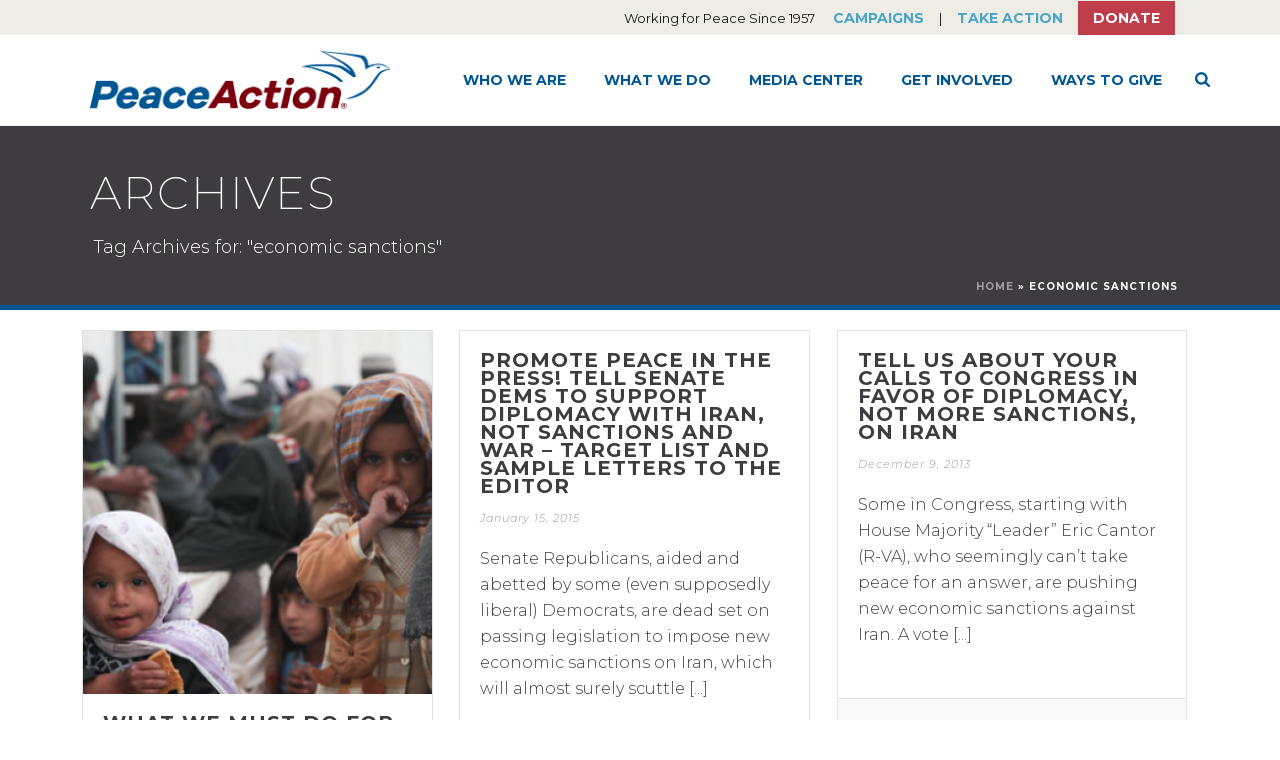

--- FILE ---
content_type: text/html; charset=UTF-8
request_url: https://www.peaceaction.org/tag/economic-sanctions/
body_size: 24818
content:
<!DOCTYPE html>
<html lang="en-EN" >
<head>
		<meta charset="UTF-8" /><meta name="viewport" content="width=device-width, initial-scale=1.0, minimum-scale=1.0, maximum-scale=1.0, user-scalable=0" /><meta http-equiv="X-UA-Compatible" content="IE=edge,chrome=1" /><meta name="format-detection" content="telephone=no"><script type="text/javascript">var ajaxurl = "https://www.peaceaction.org/wp-admin/admin-ajax.php";</script><meta name='robots' content='index, follow, max-image-preview:large, max-snippet:-1, max-video-preview:-1' />

		<style id="critical-path-css" type="text/css">
			body,html{width:100%;height:100%;margin:0;padding:0}.page-preloader{top:0;left:0;z-index:999;position:fixed;height:100%;width:100%;text-align:center}.preloader-preview-area{animation-delay:-.2s;top:50%;-ms-transform:translateY(100%);transform:translateY(100%);margin-top:10px;max-height:calc(50% - 20px);opacity:1;width:100%;text-align:center;position:absolute}.preloader-logo{max-width:90%;top:50%;-ms-transform:translateY(-100%);transform:translateY(-100%);margin:-10px auto 0 auto;max-height:calc(50% - 20px);opacity:1;position:relative}.ball-pulse>div{width:15px;height:15px;border-radius:100%;margin:2px;animation-fill-mode:both;display:inline-block;animation:ball-pulse .75s infinite cubic-bezier(.2,.68,.18,1.08)}.ball-pulse>div:nth-child(1){animation-delay:-.36s}.ball-pulse>div:nth-child(2){animation-delay:-.24s}.ball-pulse>div:nth-child(3){animation-delay:-.12s}@keyframes ball-pulse{0%{transform:scale(1);opacity:1}45%{transform:scale(.1);opacity:.7}80%{transform:scale(1);opacity:1}}.ball-clip-rotate-pulse{position:relative;-ms-transform:translateY(-15px) translateX(-10px);transform:translateY(-15px) translateX(-10px);display:inline-block}.ball-clip-rotate-pulse>div{animation-fill-mode:both;position:absolute;top:0;left:0;border-radius:100%}.ball-clip-rotate-pulse>div:first-child{height:36px;width:36px;top:7px;left:-7px;animation:ball-clip-rotate-pulse-scale 1s 0s cubic-bezier(.09,.57,.49,.9) infinite}.ball-clip-rotate-pulse>div:last-child{position:absolute;width:50px;height:50px;left:-16px;top:-2px;background:0 0;border:2px solid;animation:ball-clip-rotate-pulse-rotate 1s 0s cubic-bezier(.09,.57,.49,.9) infinite;animation-duration:1s}@keyframes ball-clip-rotate-pulse-rotate{0%{transform:rotate(0) scale(1)}50%{transform:rotate(180deg) scale(.6)}100%{transform:rotate(360deg) scale(1)}}@keyframes ball-clip-rotate-pulse-scale{30%{transform:scale(.3)}100%{transform:scale(1)}}@keyframes square-spin{25%{transform:perspective(100px) rotateX(180deg) rotateY(0)}50%{transform:perspective(100px) rotateX(180deg) rotateY(180deg)}75%{transform:perspective(100px) rotateX(0) rotateY(180deg)}100%{transform:perspective(100px) rotateX(0) rotateY(0)}}.square-spin{display:inline-block}.square-spin>div{animation-fill-mode:both;width:50px;height:50px;animation:square-spin 3s 0s cubic-bezier(.09,.57,.49,.9) infinite}.cube-transition{position:relative;-ms-transform:translate(-25px,-25px);transform:translate(-25px,-25px);display:inline-block}.cube-transition>div{animation-fill-mode:both;width:15px;height:15px;position:absolute;top:-5px;left:-5px;animation:cube-transition 1.6s 0s infinite ease-in-out}.cube-transition>div:last-child{animation-delay:-.8s}@keyframes cube-transition{25%{transform:translateX(50px) scale(.5) rotate(-90deg)}50%{transform:translate(50px,50px) rotate(-180deg)}75%{transform:translateY(50px) scale(.5) rotate(-270deg)}100%{transform:rotate(-360deg)}}.ball-scale>div{border-radius:100%;margin:2px;animation-fill-mode:both;display:inline-block;height:60px;width:60px;animation:ball-scale 1s 0s ease-in-out infinite}@keyframes ball-scale{0%{transform:scale(0)}100%{transform:scale(1);opacity:0}}.line-scale>div{animation-fill-mode:both;display:inline-block;width:5px;height:50px;border-radius:2px;margin:2px}.line-scale>div:nth-child(1){animation:line-scale 1s -.5s infinite cubic-bezier(.2,.68,.18,1.08)}.line-scale>div:nth-child(2){animation:line-scale 1s -.4s infinite cubic-bezier(.2,.68,.18,1.08)}.line-scale>div:nth-child(3){animation:line-scale 1s -.3s infinite cubic-bezier(.2,.68,.18,1.08)}.line-scale>div:nth-child(4){animation:line-scale 1s -.2s infinite cubic-bezier(.2,.68,.18,1.08)}.line-scale>div:nth-child(5){animation:line-scale 1s -.1s infinite cubic-bezier(.2,.68,.18,1.08)}@keyframes line-scale{0%{transform:scaley(1)}50%{transform:scaley(.4)}100%{transform:scaley(1)}}.ball-scale-multiple{position:relative;-ms-transform:translateY(30px);transform:translateY(30px);display:inline-block}.ball-scale-multiple>div{border-radius:100%;animation-fill-mode:both;margin:2px;position:absolute;left:-30px;top:0;opacity:0;margin:0;width:50px;height:50px;animation:ball-scale-multiple 1s 0s linear infinite}.ball-scale-multiple>div:nth-child(2){animation-delay:-.2s}.ball-scale-multiple>div:nth-child(3){animation-delay:-.2s}@keyframes ball-scale-multiple{0%{transform:scale(0);opacity:0}5%{opacity:1}100%{transform:scale(1);opacity:0}}.ball-pulse-sync{display:inline-block}.ball-pulse-sync>div{width:15px;height:15px;border-radius:100%;margin:2px;animation-fill-mode:both;display:inline-block}.ball-pulse-sync>div:nth-child(1){animation:ball-pulse-sync .6s -.21s infinite ease-in-out}.ball-pulse-sync>div:nth-child(2){animation:ball-pulse-sync .6s -.14s infinite ease-in-out}.ball-pulse-sync>div:nth-child(3){animation:ball-pulse-sync .6s -70ms infinite ease-in-out}@keyframes ball-pulse-sync{33%{transform:translateY(10px)}66%{transform:translateY(-10px)}100%{transform:translateY(0)}}.transparent-circle{display:inline-block;border-top:.5em solid rgba(255,255,255,.2);border-right:.5em solid rgba(255,255,255,.2);border-bottom:.5em solid rgba(255,255,255,.2);border-left:.5em solid #fff;transform:translateZ(0);animation:transparent-circle 1.1s infinite linear;width:50px;height:50px;border-radius:50%}.transparent-circle:after{border-radius:50%;width:10em;height:10em}@keyframes transparent-circle{0%{transform:rotate(0)}100%{transform:rotate(360deg)}}.ball-spin-fade-loader{position:relative;top:-10px;left:-10px;display:inline-block}.ball-spin-fade-loader>div{width:15px;height:15px;border-radius:100%;margin:2px;animation-fill-mode:both;position:absolute;animation:ball-spin-fade-loader 1s infinite linear}.ball-spin-fade-loader>div:nth-child(1){top:25px;left:0;animation-delay:-.84s;-webkit-animation-delay:-.84s}.ball-spin-fade-loader>div:nth-child(2){top:17.05px;left:17.05px;animation-delay:-.72s;-webkit-animation-delay:-.72s}.ball-spin-fade-loader>div:nth-child(3){top:0;left:25px;animation-delay:-.6s;-webkit-animation-delay:-.6s}.ball-spin-fade-loader>div:nth-child(4){top:-17.05px;left:17.05px;animation-delay:-.48s;-webkit-animation-delay:-.48s}.ball-spin-fade-loader>div:nth-child(5){top:-25px;left:0;animation-delay:-.36s;-webkit-animation-delay:-.36s}.ball-spin-fade-loader>div:nth-child(6){top:-17.05px;left:-17.05px;animation-delay:-.24s;-webkit-animation-delay:-.24s}.ball-spin-fade-loader>div:nth-child(7){top:0;left:-25px;animation-delay:-.12s;-webkit-animation-delay:-.12s}.ball-spin-fade-loader>div:nth-child(8){top:17.05px;left:-17.05px;animation-delay:0s;-webkit-animation-delay:0s}@keyframes ball-spin-fade-loader{50%{opacity:.3;transform:scale(.4)}100%{opacity:1;transform:scale(1)}}		</style>

		
	<!-- This site is optimized with the Yoast SEO plugin v26.7 - https://yoast.com/wordpress/plugins/seo/ -->
	<title>economic sanctions Archives - Peace Action</title>
	<link rel="canonical" href="https://peaceaction.org/tag/economic-sanctions/" />
	<meta property="og:locale" content="en_US" />
	<meta property="og:type" content="article" />
	<meta property="og:title" content="economic sanctions Archives - Peace Action" />
	<meta property="og:url" content="https://peaceaction.org/tag/economic-sanctions/" />
	<meta property="og:site_name" content="Peace Action" />
	<meta name="twitter:card" content="summary_large_image" />
	<script type="application/ld+json" class="yoast-schema-graph">{"@context":"https://schema.org","@graph":[{"@type":"CollectionPage","@id":"https://peaceaction.org/tag/economic-sanctions/","url":"https://peaceaction.org/tag/economic-sanctions/","name":"economic sanctions Archives - Peace Action","isPartOf":{"@id":"https://peaceaction.org/#website"},"primaryImageOfPage":{"@id":"https://peaceaction.org/tag/economic-sanctions/#primaryimage"},"image":{"@id":"https://peaceaction.org/tag/economic-sanctions/#primaryimage"},"thumbnailUrl":"https://www.peaceaction.org/wp-content/uploads/2022/01/screenshot-2022-01-22-3.42.12-am-e1643318067206.png","breadcrumb":{"@id":"https://peaceaction.org/tag/economic-sanctions/#breadcrumb"},"inLanguage":"en-EN"},{"@type":"ImageObject","inLanguage":"en-EN","@id":"https://peaceaction.org/tag/economic-sanctions/#primaryimage","url":"https://www.peaceaction.org/wp-content/uploads/2022/01/screenshot-2022-01-22-3.42.12-am-e1643318067206.png","contentUrl":"https://www.peaceaction.org/wp-content/uploads/2022/01/screenshot-2022-01-22-3.42.12-am-e1643318067206.png","width":625,"height":282},{"@type":"BreadcrumbList","@id":"https://peaceaction.org/tag/economic-sanctions/#breadcrumb","itemListElement":[{"@type":"ListItem","position":1,"name":"Home","item":"https://www.peaceaction.org/"},{"@type":"ListItem","position":2,"name":"economic sanctions"}]},{"@type":"WebSite","@id":"https://peaceaction.org/#website","url":"https://peaceaction.org/","name":"Peace Action","description":"Working for Peace Since 1957","publisher":{"@id":"https://peaceaction.org/#organization"},"potentialAction":[{"@type":"SearchAction","target":{"@type":"EntryPoint","urlTemplate":"https://peaceaction.org/?s={search_term_string}"},"query-input":{"@type":"PropertyValueSpecification","valueRequired":true,"valueName":"search_term_string"}}],"inLanguage":"en-EN"},{"@type":"Organization","@id":"https://peaceaction.org/#organization","name":"Peace Action","url":"https://peaceaction.org/","logo":{"@type":"ImageObject","inLanguage":"en-EN","@id":"https://peaceaction.org/#/schema/logo/image/","url":"https://www.peaceaction.org/wp-content/uploads/2017/05/palogo-65pxh.png","contentUrl":"https://www.peaceaction.org/wp-content/uploads/2017/05/palogo-65pxh.png","width":230,"height":65,"caption":"Peace Action"},"image":{"@id":"https://peaceaction.org/#/schema/logo/image/"},"sameAs":["http://facebook.com/peaceaction","https://www.youtube.com/channel/UC7Q2l8oHZ2pQgCcEq2xmbaQ"]}]}</script>
	<!-- / Yoast SEO plugin. -->


<link rel='dns-prefetch' href='//www.peaceaction.org' />
<link rel='dns-prefetch' href='//d1aqhv4sn5kxtx.cloudfront.net' />
<link rel="alternate" type="application/rss+xml" title="Peace Action &raquo; Feed" href="https://www.peaceaction.org/feed/" />
<link rel="alternate" type="application/rss+xml" title="Peace Action &raquo; Comments Feed" href="https://www.peaceaction.org/comments/feed/" />

<link rel="shortcut icon" href="https://www.peaceaction.org/wp-content/uploads/2017/05/favicon-32x32.png"  />
<link rel="apple-touch-icon-precomposed" href="https://www.peaceaction.org/wp-content/uploads/2017/05/apple-touch-icon-57x57.png">
<link rel="apple-touch-icon-precomposed" sizes="114x114" href="https://www.peaceaction.org/wp-content/uploads/2017/05/apple-touch-icon-114x114.png">
<link rel="apple-touch-icon-precomposed" sizes="72x72" href="https://www.peaceaction.org/wp-content/uploads/2017/05/apple-touch-icon-72x72.png">
<link rel="apple-touch-icon-precomposed" sizes="144x144" href="https://www.peaceaction.org/wp-content/uploads/2017/05/apple-touch-icon-144x144.png">
<link rel="alternate" type="application/rss+xml" title="Peace Action &raquo; economic sanctions Tag Feed" href="https://www.peaceaction.org/tag/economic-sanctions/feed/" />
<script type="text/javascript">window.abb = {};php = {};window.PHP = {};PHP.ajax = "https://www.peaceaction.org/wp-admin/admin-ajax.php";PHP.wp_p_id = "";var mk_header_parallax, mk_banner_parallax, mk_page_parallax, mk_footer_parallax, mk_body_parallax;var mk_images_dir = "https://www.peaceaction.org/wp-content/themes/jupiter/assets/images",mk_theme_js_path = "https://www.peaceaction.org/wp-content/themes/jupiter/assets/js",mk_theme_dir = "https://www.peaceaction.org/wp-content/themes/jupiter",mk_captcha_placeholder = "Enter Captcha",mk_captcha_invalid_txt = "Invalid. Try again.",mk_captcha_correct_txt = "Captcha correct.",mk_responsive_nav_width = 1140,mk_vertical_header_back = "Back",mk_vertical_header_anim = "1",mk_check_rtl = true,mk_grid_width = 1140,mk_ajax_search_option = "fullscreen_search",mk_preloader_bg_color = "#ffffff",mk_accent_color = "#005693",mk_go_to_top =  "false",mk_smooth_scroll =  "true",mk_show_background_video =  "true",mk_preloader_bar_color = "#005693",mk_preloader_logo = "";mk_typekit_id   = "",mk_google_fonts = ["Montserrat:100italic,200italic,300italic,400italic,500italic,600italic,700italic,800italic,900italic,100,200,300,400,500,600,700,800,900"],mk_global_lazyload = true;</script><style id='wp-img-auto-sizes-contain-inline-css' type='text/css'>
img:is([sizes=auto i],[sizes^="auto," i]){contain-intrinsic-size:3000px 1500px}
/*# sourceURL=wp-img-auto-sizes-contain-inline-css */
</style>
<style id='wp-block-library-inline-css' type='text/css'>
:root{--wp-block-synced-color:#7a00df;--wp-block-synced-color--rgb:122,0,223;--wp-bound-block-color:var(--wp-block-synced-color);--wp-editor-canvas-background:#ddd;--wp-admin-theme-color:#007cba;--wp-admin-theme-color--rgb:0,124,186;--wp-admin-theme-color-darker-10:#006ba1;--wp-admin-theme-color-darker-10--rgb:0,107,160.5;--wp-admin-theme-color-darker-20:#005a87;--wp-admin-theme-color-darker-20--rgb:0,90,135;--wp-admin-border-width-focus:2px}@media (min-resolution:192dpi){:root{--wp-admin-border-width-focus:1.5px}}.wp-element-button{cursor:pointer}:root .has-very-light-gray-background-color{background-color:#eee}:root .has-very-dark-gray-background-color{background-color:#313131}:root .has-very-light-gray-color{color:#eee}:root .has-very-dark-gray-color{color:#313131}:root .has-vivid-green-cyan-to-vivid-cyan-blue-gradient-background{background:linear-gradient(135deg,#00d084,#0693e3)}:root .has-purple-crush-gradient-background{background:linear-gradient(135deg,#34e2e4,#4721fb 50%,#ab1dfe)}:root .has-hazy-dawn-gradient-background{background:linear-gradient(135deg,#faaca8,#dad0ec)}:root .has-subdued-olive-gradient-background{background:linear-gradient(135deg,#fafae1,#67a671)}:root .has-atomic-cream-gradient-background{background:linear-gradient(135deg,#fdd79a,#004a59)}:root .has-nightshade-gradient-background{background:linear-gradient(135deg,#330968,#31cdcf)}:root .has-midnight-gradient-background{background:linear-gradient(135deg,#020381,#2874fc)}:root{--wp--preset--font-size--normal:16px;--wp--preset--font-size--huge:42px}.has-regular-font-size{font-size:1em}.has-larger-font-size{font-size:2.625em}.has-normal-font-size{font-size:var(--wp--preset--font-size--normal)}.has-huge-font-size{font-size:var(--wp--preset--font-size--huge)}.has-text-align-center{text-align:center}.has-text-align-left{text-align:left}.has-text-align-right{text-align:right}.has-fit-text{white-space:nowrap!important}#end-resizable-editor-section{display:none}.aligncenter{clear:both}.items-justified-left{justify-content:flex-start}.items-justified-center{justify-content:center}.items-justified-right{justify-content:flex-end}.items-justified-space-between{justify-content:space-between}.screen-reader-text{border:0;clip-path:inset(50%);height:1px;margin:-1px;overflow:hidden;padding:0;position:absolute;width:1px;word-wrap:normal!important}.screen-reader-text:focus{background-color:#ddd;clip-path:none;color:#444;display:block;font-size:1em;height:auto;left:5px;line-height:normal;padding:15px 23px 14px;text-decoration:none;top:5px;width:auto;z-index:100000}html :where(.has-border-color){border-style:solid}html :where([style*=border-top-color]){border-top-style:solid}html :where([style*=border-right-color]){border-right-style:solid}html :where([style*=border-bottom-color]){border-bottom-style:solid}html :where([style*=border-left-color]){border-left-style:solid}html :where([style*=border-width]){border-style:solid}html :where([style*=border-top-width]){border-top-style:solid}html :where([style*=border-right-width]){border-right-style:solid}html :where([style*=border-bottom-width]){border-bottom-style:solid}html :where([style*=border-left-width]){border-left-style:solid}html :where(img[class*=wp-image-]){height:auto;max-width:100%}:where(figure){margin:0 0 1em}html :where(.is-position-sticky){--wp-admin--admin-bar--position-offset:var(--wp-admin--admin-bar--height,0px)}@media screen and (max-width:600px){html :where(.is-position-sticky){--wp-admin--admin-bar--position-offset:0px}}

/*# sourceURL=wp-block-library-inline-css */
</style><style id='global-styles-inline-css' type='text/css'>
:root{--wp--preset--aspect-ratio--square: 1;--wp--preset--aspect-ratio--4-3: 4/3;--wp--preset--aspect-ratio--3-4: 3/4;--wp--preset--aspect-ratio--3-2: 3/2;--wp--preset--aspect-ratio--2-3: 2/3;--wp--preset--aspect-ratio--16-9: 16/9;--wp--preset--aspect-ratio--9-16: 9/16;--wp--preset--color--black: #000000;--wp--preset--color--cyan-bluish-gray: #abb8c3;--wp--preset--color--white: #ffffff;--wp--preset--color--pale-pink: #f78da7;--wp--preset--color--vivid-red: #cf2e2e;--wp--preset--color--luminous-vivid-orange: #ff6900;--wp--preset--color--luminous-vivid-amber: #fcb900;--wp--preset--color--light-green-cyan: #7bdcb5;--wp--preset--color--vivid-green-cyan: #00d084;--wp--preset--color--pale-cyan-blue: #8ed1fc;--wp--preset--color--vivid-cyan-blue: #0693e3;--wp--preset--color--vivid-purple: #9b51e0;--wp--preset--gradient--vivid-cyan-blue-to-vivid-purple: linear-gradient(135deg,rgb(6,147,227) 0%,rgb(155,81,224) 100%);--wp--preset--gradient--light-green-cyan-to-vivid-green-cyan: linear-gradient(135deg,rgb(122,220,180) 0%,rgb(0,208,130) 100%);--wp--preset--gradient--luminous-vivid-amber-to-luminous-vivid-orange: linear-gradient(135deg,rgb(252,185,0) 0%,rgb(255,105,0) 100%);--wp--preset--gradient--luminous-vivid-orange-to-vivid-red: linear-gradient(135deg,rgb(255,105,0) 0%,rgb(207,46,46) 100%);--wp--preset--gradient--very-light-gray-to-cyan-bluish-gray: linear-gradient(135deg,rgb(238,238,238) 0%,rgb(169,184,195) 100%);--wp--preset--gradient--cool-to-warm-spectrum: linear-gradient(135deg,rgb(74,234,220) 0%,rgb(151,120,209) 20%,rgb(207,42,186) 40%,rgb(238,44,130) 60%,rgb(251,105,98) 80%,rgb(254,248,76) 100%);--wp--preset--gradient--blush-light-purple: linear-gradient(135deg,rgb(255,206,236) 0%,rgb(152,150,240) 100%);--wp--preset--gradient--blush-bordeaux: linear-gradient(135deg,rgb(254,205,165) 0%,rgb(254,45,45) 50%,rgb(107,0,62) 100%);--wp--preset--gradient--luminous-dusk: linear-gradient(135deg,rgb(255,203,112) 0%,rgb(199,81,192) 50%,rgb(65,88,208) 100%);--wp--preset--gradient--pale-ocean: linear-gradient(135deg,rgb(255,245,203) 0%,rgb(182,227,212) 50%,rgb(51,167,181) 100%);--wp--preset--gradient--electric-grass: linear-gradient(135deg,rgb(202,248,128) 0%,rgb(113,206,126) 100%);--wp--preset--gradient--midnight: linear-gradient(135deg,rgb(2,3,129) 0%,rgb(40,116,252) 100%);--wp--preset--font-size--small: 13px;--wp--preset--font-size--medium: 20px;--wp--preset--font-size--large: 36px;--wp--preset--font-size--x-large: 42px;--wp--preset--spacing--20: 0.44rem;--wp--preset--spacing--30: 0.67rem;--wp--preset--spacing--40: 1rem;--wp--preset--spacing--50: 1.5rem;--wp--preset--spacing--60: 2.25rem;--wp--preset--spacing--70: 3.38rem;--wp--preset--spacing--80: 5.06rem;--wp--preset--shadow--natural: 6px 6px 9px rgba(0, 0, 0, 0.2);--wp--preset--shadow--deep: 12px 12px 50px rgba(0, 0, 0, 0.4);--wp--preset--shadow--sharp: 6px 6px 0px rgba(0, 0, 0, 0.2);--wp--preset--shadow--outlined: 6px 6px 0px -3px rgb(255, 255, 255), 6px 6px rgb(0, 0, 0);--wp--preset--shadow--crisp: 6px 6px 0px rgb(0, 0, 0);}:where(.is-layout-flex){gap: 0.5em;}:where(.is-layout-grid){gap: 0.5em;}body .is-layout-flex{display: flex;}.is-layout-flex{flex-wrap: wrap;align-items: center;}.is-layout-flex > :is(*, div){margin: 0;}body .is-layout-grid{display: grid;}.is-layout-grid > :is(*, div){margin: 0;}:where(.wp-block-columns.is-layout-flex){gap: 2em;}:where(.wp-block-columns.is-layout-grid){gap: 2em;}:where(.wp-block-post-template.is-layout-flex){gap: 1.25em;}:where(.wp-block-post-template.is-layout-grid){gap: 1.25em;}.has-black-color{color: var(--wp--preset--color--black) !important;}.has-cyan-bluish-gray-color{color: var(--wp--preset--color--cyan-bluish-gray) !important;}.has-white-color{color: var(--wp--preset--color--white) !important;}.has-pale-pink-color{color: var(--wp--preset--color--pale-pink) !important;}.has-vivid-red-color{color: var(--wp--preset--color--vivid-red) !important;}.has-luminous-vivid-orange-color{color: var(--wp--preset--color--luminous-vivid-orange) !important;}.has-luminous-vivid-amber-color{color: var(--wp--preset--color--luminous-vivid-amber) !important;}.has-light-green-cyan-color{color: var(--wp--preset--color--light-green-cyan) !important;}.has-vivid-green-cyan-color{color: var(--wp--preset--color--vivid-green-cyan) !important;}.has-pale-cyan-blue-color{color: var(--wp--preset--color--pale-cyan-blue) !important;}.has-vivid-cyan-blue-color{color: var(--wp--preset--color--vivid-cyan-blue) !important;}.has-vivid-purple-color{color: var(--wp--preset--color--vivid-purple) !important;}.has-black-background-color{background-color: var(--wp--preset--color--black) !important;}.has-cyan-bluish-gray-background-color{background-color: var(--wp--preset--color--cyan-bluish-gray) !important;}.has-white-background-color{background-color: var(--wp--preset--color--white) !important;}.has-pale-pink-background-color{background-color: var(--wp--preset--color--pale-pink) !important;}.has-vivid-red-background-color{background-color: var(--wp--preset--color--vivid-red) !important;}.has-luminous-vivid-orange-background-color{background-color: var(--wp--preset--color--luminous-vivid-orange) !important;}.has-luminous-vivid-amber-background-color{background-color: var(--wp--preset--color--luminous-vivid-amber) !important;}.has-light-green-cyan-background-color{background-color: var(--wp--preset--color--light-green-cyan) !important;}.has-vivid-green-cyan-background-color{background-color: var(--wp--preset--color--vivid-green-cyan) !important;}.has-pale-cyan-blue-background-color{background-color: var(--wp--preset--color--pale-cyan-blue) !important;}.has-vivid-cyan-blue-background-color{background-color: var(--wp--preset--color--vivid-cyan-blue) !important;}.has-vivid-purple-background-color{background-color: var(--wp--preset--color--vivid-purple) !important;}.has-black-border-color{border-color: var(--wp--preset--color--black) !important;}.has-cyan-bluish-gray-border-color{border-color: var(--wp--preset--color--cyan-bluish-gray) !important;}.has-white-border-color{border-color: var(--wp--preset--color--white) !important;}.has-pale-pink-border-color{border-color: var(--wp--preset--color--pale-pink) !important;}.has-vivid-red-border-color{border-color: var(--wp--preset--color--vivid-red) !important;}.has-luminous-vivid-orange-border-color{border-color: var(--wp--preset--color--luminous-vivid-orange) !important;}.has-luminous-vivid-amber-border-color{border-color: var(--wp--preset--color--luminous-vivid-amber) !important;}.has-light-green-cyan-border-color{border-color: var(--wp--preset--color--light-green-cyan) !important;}.has-vivid-green-cyan-border-color{border-color: var(--wp--preset--color--vivid-green-cyan) !important;}.has-pale-cyan-blue-border-color{border-color: var(--wp--preset--color--pale-cyan-blue) !important;}.has-vivid-cyan-blue-border-color{border-color: var(--wp--preset--color--vivid-cyan-blue) !important;}.has-vivid-purple-border-color{border-color: var(--wp--preset--color--vivid-purple) !important;}.has-vivid-cyan-blue-to-vivid-purple-gradient-background{background: var(--wp--preset--gradient--vivid-cyan-blue-to-vivid-purple) !important;}.has-light-green-cyan-to-vivid-green-cyan-gradient-background{background: var(--wp--preset--gradient--light-green-cyan-to-vivid-green-cyan) !important;}.has-luminous-vivid-amber-to-luminous-vivid-orange-gradient-background{background: var(--wp--preset--gradient--luminous-vivid-amber-to-luminous-vivid-orange) !important;}.has-luminous-vivid-orange-to-vivid-red-gradient-background{background: var(--wp--preset--gradient--luminous-vivid-orange-to-vivid-red) !important;}.has-very-light-gray-to-cyan-bluish-gray-gradient-background{background: var(--wp--preset--gradient--very-light-gray-to-cyan-bluish-gray) !important;}.has-cool-to-warm-spectrum-gradient-background{background: var(--wp--preset--gradient--cool-to-warm-spectrum) !important;}.has-blush-light-purple-gradient-background{background: var(--wp--preset--gradient--blush-light-purple) !important;}.has-blush-bordeaux-gradient-background{background: var(--wp--preset--gradient--blush-bordeaux) !important;}.has-luminous-dusk-gradient-background{background: var(--wp--preset--gradient--luminous-dusk) !important;}.has-pale-ocean-gradient-background{background: var(--wp--preset--gradient--pale-ocean) !important;}.has-electric-grass-gradient-background{background: var(--wp--preset--gradient--electric-grass) !important;}.has-midnight-gradient-background{background: var(--wp--preset--gradient--midnight) !important;}.has-small-font-size{font-size: var(--wp--preset--font-size--small) !important;}.has-medium-font-size{font-size: var(--wp--preset--font-size--medium) !important;}.has-large-font-size{font-size: var(--wp--preset--font-size--large) !important;}.has-x-large-font-size{font-size: var(--wp--preset--font-size--x-large) !important;}
/*# sourceURL=global-styles-inline-css */
</style>

<style id='classic-theme-styles-inline-css' type='text/css'>
/*! This file is auto-generated */
.wp-block-button__link{color:#fff;background-color:#32373c;border-radius:9999px;box-shadow:none;text-decoration:none;padding:calc(.667em + 2px) calc(1.333em + 2px);font-size:1.125em}.wp-block-file__button{background:#32373c;color:#fff;text-decoration:none}
/*# sourceURL=/wp-includes/css/classic-themes.min.css */
</style>
<link rel='stylesheet' id='ctf_styles-css' href='https://www.peaceaction.org/wp-content/plugins/custom-twitter-feeds/css/ctf-styles.min.css?ver=2.3.1' type='text/css' media='all' />
<link rel='stylesheet' id='email-subscribers-css' href='https://www.peaceaction.org/wp-content/plugins/email-subscribers/lite/public/css/email-subscribers-public.css?ver=5.9.14' type='text/css' media='all' />
<link rel='stylesheet' id='rotatingtweets-css' href='https://www.peaceaction.org/wp-content/plugins/rotatingtweets/css/style.css?ver=6.9' type='text/css' media='all' />
<link rel='stylesheet' id='jqvmap_css-css' href='https://www.peaceaction.org/wp-content/plugins/wp-congress/assets/vendor/jqvmap.min.css?ver=6.9' type='text/css' media='all' />
<link rel='stylesheet' id='select2_css-css' href='https://cdnjs.cloudflare.com/ajax/libs/select2/4.0.5/css/select2.min.css?ver=4.0.5' type='text/css' media='all' />
<link rel='stylesheet' id='frontend_css-css' href='https://www.peaceaction.org/wp-content/plugins/wp-congress/assets/css/wp-congress.css?ver=6.9' type='text/css' media='all' />
<link rel='stylesheet' id='wp-popup-css-css' href='https://www.peaceaction.org/wp-content/plugins/wp-pop-up/assets/wp-popup.css?ver=1.2.7' type='text/css' media='all' />
<link rel='stylesheet' id='minerva-core-css' href='https://www.peaceaction.org/wp-content/themes/jupiter-child/css/core.min.css?ver=1.0' type='text/css' media='all' />
<link rel='stylesheet' id='theme-styles-css' href='https://www.peaceaction.org/wp-content/themes/jupiter/assets/stylesheet/min/full-styles.6.10.2.css?ver=1676532165' type='text/css' media='all' />
<style id='theme-styles-inline-css' type='text/css'>

			#wpadminbar {
				-webkit-backface-visibility: hidden;
				backface-visibility: hidden;
				-webkit-perspective: 1000;
				-ms-perspective: 1000;
				perspective: 1000;
				-webkit-transform: translateZ(0px);
				-ms-transform: translateZ(0px);
				transform: translateZ(0px);
			}
			@media screen and (max-width: 600px) {
				#wpadminbar {
					position: fixed !important;
				}
			}
		
body { background-color:#fff; } .hb-custom-header #mk-page-introduce, .mk-header { background-color:#3e3c40;background-size:cover;-webkit-background-size:cover;-moz-background-size:cover; } .hb-custom-header > div, .mk-header-bg { background-color:#fff; } .mk-classic-nav-bg { background-color:#fff; } .master-holder-bg { background-color:#fff; } #mk-footer { background-color:#ffffff; } #mk-boxed-layout { -webkit-box-shadow:0 0 0px rgba(0, 0, 0, 0); -moz-box-shadow:0 0 0px rgba(0, 0, 0, 0); box-shadow:0 0 0px rgba(0, 0, 0, 0); } .mk-news-tab .mk-tabs-tabs .is-active a, .mk-fancy-title.pattern-style span, .mk-fancy-title.pattern-style.color-gradient span:after, .page-bg-color { background-color:#fff; } .page-title { font-size:45px; color:#ffffff; text-transform:uppercase; font-weight:200; letter-spacing:2px; } .page-subtitle { font-size:18px; line-height:100%; color:#ffffff; font-size:18px; text-transform:none; } .mk-header { border-bottom:1px solid #005693; } .header-style-1 .mk-header-padding-wrapper, .header-style-2 .mk-header-padding-wrapper, .header-style-3 .mk-header-padding-wrapper { padding-top:126px; } .mk-process-steps[max-width~="950px"] ul::before { display:none !important; } .mk-process-steps[max-width~="950px"] li { margin-bottom:30px !important; width:100% !important; text-align:center; } .mk-event-countdown-ul[max-width~="750px"] li { width:90%; display:block; margin:0 auto 15px; } body { font-family:MS Sans Serif, Geneva, sans-serif } body, h1, h2, h3, h4, h5, h6, p, a, textarea,input,select,button, #mk-page-introduce, .the-title, .mk-edge-title, .edge-title, .mk-edge-desc, .edge-desc, .main-navigation-ul, .mk-vm-menuwrapper, #mk-footer-navigation ul li a, .vm-header-copyright, .mk-footer-copyright, .mk-content-box, .filter-portfolio a, .mk-button, .mk-blockquote, .mk-pricing-table .mk-offer-title, .mk-pricing-table .mk-pricing-plan, .mk-pricing-table .mk-pricing-price, .mk-tabs-tabs a, .mk-accordion-tab, .mk-toggle-title, .mk-dropcaps, .price, .mk-imagebox, .mk-event-countdown, .mk-fancy-title, .mk-button-gradient, .mk-iconBox-gradient, .mk-custom-box, .mk-ornamental-title, .mk-subscribe, .mk-timeline, .mk-blog-container .mk-blog-meta .the-title, .post .blog-single-title, .mk-blog-hero .content-holder .the-title, .blog-blockquote-content, .blog-twitter-content, .mk-blog-container .mk-blog-meta .the-excerpt p, .mk-single-content p, .mk-employees .mk-employee-item .team-info-wrapper .team-member-name, .mk-testimonial-quote, .mk-contact-form, .mk-contact-form input,.mk-contact-form button, .mk-box-icon .icon-box-title { font-family:Montserrat } @font-face { font-family:'star'; src:url('https://www.peaceaction.org/wp-content/themes/jupiter/assets/stylesheet/fonts/star/font.eot'); src:url('https://www.peaceaction.org/wp-content/themes/jupiter/assets/stylesheet/fonts/star/font.eot?#iefix') format('embedded-opentype'), url('https://www.peaceaction.org/wp-content/themes/jupiter/assets/stylesheet/fonts/star/font.woff') format('woff'), url('https://www.peaceaction.org/wp-content/themes/jupiter/assets/stylesheet/fonts/star/font.ttf') format('truetype'), url('https://www.peaceaction.org/wp-content/themes/jupiter/assets/stylesheet/fonts/star/font.svg#star') format('svg'); font-weight:normal; font-style:normal; } @font-face { font-family:'WooCommerce'; src:url('https://www.peaceaction.org/wp-content/themes/jupiter/assets/stylesheet/fonts/woocommerce/font.eot'); src:url('https://www.peaceaction.org/wp-content/themes/jupiter/assets/stylesheet/fonts/woocommerce/font.eot?#iefix') format('embedded-opentype'), url('https://www.peaceaction.org/wp-content/themes/jupiter/assets/stylesheet/fonts/woocommerce/font.woff') format('woff'), url('https://www.peaceaction.org/wp-content/themes/jupiter/assets/stylesheet/fonts/woocommerce/font.ttf') format('truetype'), url('https://www.peaceaction.org/wp-content/themes/jupiter/assets/stylesheet/fonts/woocommerce/font.svg#WooCommerce') format('svg'); font-weight:normal; font-style:normal; } .vote-search-filter tr td { display:flex !important; margin:0; } .vote-search-filter tr td { display:table; padding:7px; } .vc_btn3.vc_btn3-color-blue:hover, .vc_btn3.vc_btn3-color-blue.vc_btn3-style-flat:hover { background-color:##4ba5c7 !important; font-weight:700; letter-spacing:2px; border:1px solid transparent;} .vc_btn3.vc_btn3-color-blue, .vc_btn3.vc_btn3-color-blue.vc_btn3-style-flat { background-color:#005693 !important; font-weight:700; letter-spacing:2px; border:1px solid transparent;} .fit-logo-img a img {max-width:300px !important;} .mk-header-toolbar-holder {text-align:right; font-weight:400;} a.utilitylnk {display:inline-block; padding:0 15px; font-weight:bold; text-transform:uppercase; font-size:14px !important; color:#4ba5c7 !important;} a.utilitylnk:hover, a.utilitylnk:active {color:#005693 !important;} a.utilitydonatelnk {background-color:#bf3d4a; display:inline-block; height:34px; padding:0 15px; color:#fff !important; font-weight:bold; text-transform:uppercase; font-size:14px !important;} a.utilitydonatelnk:hover, a.utilitydonatelnk:active {background-color:#005693 !important;} .hptxt p,.hptxt h1, .hptxt h2, .hptxt h3 {color:#ffffff !important;} h1, h2, h3, h4, h5, h6 {line-height:1.4em;} .mk-button--dimension-outline.skin-dark, .mk-button--dimension-savvy.skin-dark {border-color:#005693 !important; color:#3e3c40;border-radius:3px !important;} .mk-button--dimension-outline.skin-dark:hover, .mk-button--dimension-savvy.skin-dark:hover {background-color:#4ba5c7 !important; border-color:#4ba5c7 !important;} h3.the-title a {font-size:20px !important; color:#3E3C40;} .mk-blog-meta-wrapper {font-size:12px;} .imgbx {text-align:left !important;} #mk-footer a:link, #mk-footer a:visited {color:#4ba5c7 !important; font-weight:bold;} #mk-footer a:hover, #mk-footer a:active {color:#005693 !important;} .signup {text-transform:uppercase;} .mk-header { border-bottom:5px solid #005693 !important; } .introtxt p {font-size:18pt; font-weight:300;} #theme-page .theme-page-wrapper .theme-content {padding:0px;} h1, h2, h3, h4, h5, h6 {margin-bottom:20px;} p {margin-bottom:30px;} .camp-pg-title h1 {font-size:45px !important; color:#ffffff !important; text-transform:uppercase !important; font-weight:200 !important; letter-spacing:2px !important;} .mk-main-navigation li.no-mega-menu ul.sub-menu, .mk-main-navigation li.has-mega-menu > ul.sub-menu, .header-align-left .mk-grid .main-navigation-ul li.no-mega-menu>ul.sub-menu { background-color:#4ba5c7; } .mk-main-navigation ul.sub-menu a, .mk-main-navigation ul.sub-menu {color:#ffffff !important;} .mk-main-navigation ul.sub-menu a.menu-item-link, .mk-main-navigation ul.sub-menu a:hover {color:#edece5 !important;} #ft-nav a {text-transform:uppercase;} h3.gform_title {text-transform:uppercase; font-size:15px; color:#606060; font-weight:700;} body .gform_wrapper ul li.gfield { margin-top:0px !important; } .gform_wrapper .gform_footer { padding:0 0 10px 0 !important; margin:0 !important; clear:both; width:100%; } .menu-main-menu-container .mk-responsive-nav li a {color:#005693 !important;} .menu-main-menu-container .mk-responsive-nav li a:hover {color:#4ba5c7 !important;} .mk-responsive-nav .sub-menu a {text-transform:uppercase;} .mk-responsive-nav .sub-menu ul li a {text-transform:none; padding-left:20px;} .mk-blog-single .featured-image img {width:100% !important; padding-bottom:40px;} .mk-blog-single .mk-single-content p {font-weight:300;} .mk-blog-single .single-social-section .blog-modern-comment svg, .single-social-section .blog-single-share svg, .single-social-section .mk-blog-print svg, .single-social-section .mk-love-this svg {fill:#4ba5c7 !important;} .blog-single-meta a {font-weight:bold; color:#bf3d4a;} .master-holder .hp-actions h4 {font-size:20px !important; color:#bf3d4a; font-weight:700; text-transform:none !important; margin-top:20px;} .hp-actions .vc_btn3.vc_btn3-color-juicy-pink, .vc_btn3.vc_btn3-color-juicy-pink.vc_btn3-style-flat {background-color:#005693 !important; font-weight:700; letter-spacing:2px; border:1px solid transparent;} .hp-actions .vc_btn3.vc_btn3-color-juicy-pink:hover, .vc_btn3.vc_btn3-color-juicy-pink.vc_btn3-style-flat:hover {background-color:#4ba5c7 !important;} @media handheld, only screen and (max-width:600px) { .mk-blog-teaser .blog-title { padding-bottom:10px !important } .mk-teaser-blog-side .item-holder { padding:5px !important } .mk-blog-teaser .blog-teaser-side-item .blog-meta { padding:30px 30px 18px !important } .mk-grid .page-title { font-size:25px } .full-width-2 .page-section-content { padding:0 !important } .camp-pg-title h1 { margin-top:20px !important } #background-layer--2 { background-position:center !important }} @media handheld, only screen and (max-width:330px) { ul.news-single-social { position:relative !important }} .page-section-content.vc_row-fluid.mk-grid { margin-top:30px } article .item-holder img:hover { opacity:.7; cursor:pointer; } .cshp-credit { text-align:right; position:relative; } #mk-footer .cshp-credit a { color:inherit !important; } .cshp-credit .text, .cshp-credit img { display:inline-block; vertical-align:middle; } .cshp-credit .text { position:absolute; right:20px; max-width:0; overflow:hidden; white-space:nowrap; transition:all 0.3s ease; } .cshp-credit:hover .text { max-width:220px; padding-right:1em; } .header-align-left .mk-grid .main-navigation-ul li.no-mega-menu.dropdownRightToLeft > ul.sub-menu { right:0; left:auto; } .main-navigation-ul li.no-mega-menu ul.sub-menu { background-color:#4ba5c7 !important; } .gform_button[type=submit]:hover { color:#ffffff !important; background-color:#4ba5c7 !important; } @media handheld, only screen and (max-width:767px) { div.mk-employees.c_cs.u4col .team-info-wrapper { padding-left:0; } } .mk-employeee-networks a { margin-right:4px; margin-left:4px; } div.mk-employees.boxed .item-holder { margin-right:12px; margin-left:12px; } @media handheld, only screen and (max-width:400px) { .header-grid .header-logo img {max-width:250px !important;} } .boardofdirectors.mk-employees.boxed .team-thumbnail {display:none !important;} .boardofdirectors.mk-employees.boxed .item-holder {padding:30px 35px 36px;} @media handheld, only screen and (max-width:780px) { .mk-header-toolbar {display:block;} .mk-header-tagline {text-align:center;} .mk-toolbar-resposnive-icon { display:none;} } @media handheld, only screen and (max-width:1140px) { .mk-header-tagline a.utilitylnk {color:#4ba5c7 !important;} .mk-header-tagline a.utilitylnk:hover, a.utilitylnk:active {color:#005693 !important;} .mk-header-tagline a.utilitydonatelnk {color:#fff !important;} .mk-header-tagline a.utilitydonatelnk:hover, a.utilitydonatelnk:active {color:#fff !important;;} } @media handheld, only screen and (max-width:780px) { .mk-header-tagline a.utilitydonatelnk {padding:7px 15px 0px 15px;} } .contact-form-message.state-success { color:#fff !important; font-size:36px; text-align:center; background-color:#659c39; width:30%; display:block; margin-left:auto; margin-right:auto; } .at form input[type='email'], .at form input[type='password'], .at form input[type='search'], .at form input[type='tel'], .at form input[type='text'], .at form textarea { background-color:#fdfdfd; color:#767676; border:1px solid #e3e3e3; outline:0; margin-top:4px; cursor:text; font-family:Montserrat, sans-serif; font-size:16px; padding:5px 4px; border-radius:0; } .at form label { font-size:16px; font-weight:700; font-family:Montserrat, sans-serif; color:#3e3c40; } .at form label[style] { font-weight:400; } .at form button, .at form input[type='submit'] { background-color:#005693; cursor:pointer; color:#fff; font-family:Montserrat, sans-serif; font-size:16px; font-weight:bold; letter-spacing:1px; padding:12px 15px; transition:all .15s ease-in-out; white-space:nowrap; border-radius:0; text-transform:uppercase; line-height:1; } .at form button:hover, .at form input[type='submit']:hover { background-color:#4ba5c7; } .at form .at-row-solo { margin:4px 12px; } .at form fieldset legend, div.at h1, .at header.at-title { font-family:Montserrat, sans-serif; } div.at h1 { text-align:center; color:#005693; } .at header.at-title { display:none; } div.at { font-family:Montserrat, sans-serif; } div.at a { color:#4ba5c7; } div.at a:hover { color:#005693; }
/*# sourceURL=theme-styles-inline-css */
</style>
<link rel='stylesheet' id='mkhb-render-css' href='https://www.peaceaction.org/wp-content/themes/jupiter/header-builder/includes/assets/css/mkhb-render.css?ver=6.10.2' type='text/css' media='all' />
<link rel='stylesheet' id='mkhb-row-css' href='https://www.peaceaction.org/wp-content/themes/jupiter/header-builder/includes/assets/css/mkhb-row.css?ver=6.10.2' type='text/css' media='all' />
<link rel='stylesheet' id='mkhb-column-css' href='https://www.peaceaction.org/wp-content/themes/jupiter/header-builder/includes/assets/css/mkhb-column.css?ver=6.10.2' type='text/css' media='all' />
<link rel='stylesheet' id='theme-options-css' href='https://www.peaceaction.org/wp-content/uploads/mk_assets/theme-options-production-1768316860.css?ver=1768316856' type='text/css' media='all' />
<link rel='stylesheet' id='jupiter-donut-shortcodes-css' href='https://www.peaceaction.org/wp-content/plugins/jupiter-donut/assets/css/shortcodes-styles.min.css?ver=1.6.3' type='text/css' media='all' />
<link rel='stylesheet' id='mk-style-css' href='https://www.peaceaction.org/wp-content/themes/jupiter-child/style.css?ver=6.9' type='text/css' media='all' />
<link rel='stylesheet' id='support-custom-css' href='https://www.peaceaction.org/wp-content/plugins/support-custom/public/css/support-custom.css?ver=230216-72244' type='text/css' media='all' />
<script type="text/javascript" data-noptimize='' data-no-minify='' src="https://www.peaceaction.org/wp-content/themes/jupiter/assets/js/plugins/wp-enqueue/webfontloader.js?ver=6.9" id="mk-webfontloader-js"></script>
<script type="text/javascript" id="mk-webfontloader-js-after">
/* <![CDATA[ */
WebFontConfig = {
	timeout: 2000
}

if ( mk_typekit_id.length > 0 ) {
	WebFontConfig.typekit = {
		id: mk_typekit_id
	}
}

if ( mk_google_fonts.length > 0 ) {
	WebFontConfig.google = {
		families:  mk_google_fonts
	}
}

if ( (mk_google_fonts.length > 0 || mk_typekit_id.length > 0) && navigator.userAgent.indexOf("Speed Insights") == -1) {
	WebFont.load( WebFontConfig );
}
		
//# sourceURL=mk-webfontloader-js-after
/* ]]> */
</script>
<script type="text/javascript" src="https://www.peaceaction.org/wp-includes/js/jquery/jquery.min.js?ver=3.7.1" id="jquery-core-js"></script>
<script type="text/javascript" src="https://www.peaceaction.org/wp-includes/js/jquery/jquery-migrate.min.js?ver=3.4.1" id="jquery-migrate-js"></script>
<script type="text/javascript" src="https://cdnjs.cloudflare.com/ajax/libs/select2/4.0.5/js/select2.min.js?ver=4.0.5" id="select2_script-js"></script>
<script type="text/javascript" src="https://www.peaceaction.org/wp-content/plugins/support-custom/public/js/support-custom.js?ver=230216-72244" id="support-custom-js"></script>
<script type="text/javascript" src="https://www.peaceaction.org/wp-content/plugins/google-analyticator/external-tracking.min.js?ver=6.5.7" id="ga-external-tracking-js"></script>
<script></script><link rel="https://api.w.org/" href="https://www.peaceaction.org/wp-json/" /><link rel="alternate" title="JSON" type="application/json" href="https://www.peaceaction.org/wp-json/wp/v2/tags/817" /><link rel="EditURI" type="application/rsd+xml" title="RSD" href="https://www.peaceaction.org/xmlrpc.php?rsd" />
<meta name="generator" content="WordPress 6.9" />
<meta itemprop="author" content="Jean Athey" /><meta itemprop="datePublished" content="January 27, 2022" /><meta itemprop="dateModified" content="January 27, 2022" /><meta itemprop="publisher" content="Peace Action" /><script> var isTest = false; </script><meta name="generator" content="Powered by WPBakery Page Builder - drag and drop page builder for WordPress."/>
<!-- Google Analytics Tracking by Google Analyticator 6.5.7 -->
<script type="text/javascript">
    var analyticsFileTypes = [];
    var analyticsSnippet = 'disabled';
    var analyticsEventTracking = 'enabled';
</script>
<script type="text/javascript">
	(function(i,s,o,g,r,a,m){i['GoogleAnalyticsObject']=r;i[r]=i[r]||function(){
	(i[r].q=i[r].q||[]).push(arguments)},i[r].l=1*new Date();a=s.createElement(o),
	m=s.getElementsByTagName(o)[0];a.async=1;a.src=g;m.parentNode.insertBefore(a,m)
	})(window,document,'script','//www.google-analytics.com/analytics.js','ga');
	ga('create', 'UA-105300270-1', 'auto');
 
	ga('send', 'pageview');
</script>
		<style type="text/css" id="wp-custom-css">
			/**
 * SUPPORT SUPPORT3870: 3/15/2020
 * Prevent Jupiter from causing a uneeded linebreak on the Peac Action embed donation form
 **/
.ngp-form .clearfix {
	clear: none;
}
.multistep-layout.split-layout .HeaderHtml {
	float: left;
	width: 35%;
	width: calc(35% + 1px)!important;
	margin-right: -1px;
	margin-bottom: 0;
}

.multistep-layout.split-layout form {
	float: left;
	width: 65%!important;
	margin: 0;
}

.at form .label-amount > a {
	
	background-color: #4ba5c7!important;
}

.at form .label-amount input[type="radio"]:checked + a {
	border-color: #4ba5c7!important;
	background-color: #005693!important;
	
}

.at .btn-at-primary {
	background-color:#bf3d4a!important;
}

/* Tweak EveryAction styles for popup - KG 4/14/20 */
.wp-popup .at {
	margin-bottom: 25px; /* match popup top/left/right padding */
}
.wp-popup .at-inner {
  background-color: #edece5;
  margin: 50px;
  padding: 50px
}
.wp-popup .at span,
.wp-popup .fastAction {
	background-color: transparent !important;
}
.wp-popup .fastAction .profile-link {
	background-color: #fff;
} 
.wp-popup .at input[type="checkbox"]:not(:checked) + span::before {
	background-color: #fff;
}
.wp-popup .at h1 {
	font-size: 2rem;
	text-align: left;
} 
.wp-popup .at legend {
	padding-left: 0;
	padding-right: 0;
	color: #3e3c40; /* match labels and text */
}
.wp-popup .at form .at-row-solo {
	margin-left: 0;
	margin-right: 0;
}		</style>
		<meta name="generator" content="Jupiter Child (formerly Minerva) 1.0.0" /><noscript><style> .wpb_animate_when_almost_visible { opacity: 1; }</style></noscript>	<link rel='stylesheet' id='js_composer_front-css' href='https://www.peaceaction.org/wp-content/plugins/js_composer_theme/assets/css/js_composer.min.css?ver=8.7.2.1' type='text/css' media='all' />
</head>

<body class="archive tag tag-economic-sanctions tag-817 wp-theme-jupiter wp-child-theme-jupiter-child wpb-js-composer js-comp-ver-8.7.2.1 vc_responsive" itemscope="itemscope" itemtype="https://schema.org/WebPage"  data-adminbar="">
	
	<!-- Target for scroll anchors to achieve native browser bahaviour + possible enhancements like smooth scrolling -->
	<div id="top-of-page"></div>

		<div id="mk-boxed-layout">

			<div id="mk-theme-container" >

				 
    <header data-height='90'
                data-sticky-height='75'
                data-responsive-height='90'
                data-transparent-skin=''
                data-header-style='1'
                data-sticky-style='slide'
                data-sticky-offset='header' id="mk-header-1" class="mk-header header-style-1 header-align-left  toolbar-true menu-hover-3 sticky-style-slide mk-background-stretch boxed-header " role="banner" itemscope="itemscope" itemtype="https://schema.org/WPHeader" >
                    <div class="mk-header-holder">
                                
<div class="mk-header-toolbar">

			<div class="mk-grid header-grid">
	
		<div class="mk-header-toolbar-holder">

		<span class="mk-header-tagline">Working for Peace Since 1957 <span class="toolbar links"><a class="utilitylnk" href="/what-we-do/campaigns/">Campaigns</a>|<a class="utilitylnk" href="/get-involved/take-action-now/">Take Action</a><a class="utilitydonatelnk" href="https://www.peaceaction.org/get-involved/donate/" >Donate</a></span></span>
		</div>

			</div>
	
</div>
                <div class="mk-header-inner add-header-height">

                    <div class="mk-header-bg "></div>

                                            <div class="mk-toolbar-resposnive-icon"><svg  class="mk-svg-icon" data-name="mk-icon-chevron-down" data-cacheid="icon-696cf75e82103" xmlns="http://www.w3.org/2000/svg" viewBox="0 0 1792 1792"><path d="M1683 808l-742 741q-19 19-45 19t-45-19l-742-741q-19-19-19-45.5t19-45.5l166-165q19-19 45-19t45 19l531 531 531-531q19-19 45-19t45 19l166 165q19 19 19 45.5t-19 45.5z"/></svg></div>
                    
                                                <div class="mk-grid header-grid">
                    
                            <div class="mk-header-nav-container one-row-style menu-hover-style-3" role="navigation" itemscope="itemscope" itemtype="https://schema.org/SiteNavigationElement" >
                                <nav class="mk-main-navigation js-main-nav"><ul id="menu-main-menu" class="main-navigation-ul"><li id="menu-item-460" class="menu-item menu-item-type-post_type menu-item-object-page menu-item-has-children no-mega-menu"><a class="menu-item-link js-smooth-scroll"  href="https://www.peaceaction.org/who-we-are/">Who We Are</a>
<ul style="" class="sub-menu ">
	<li id="menu-item-465" class="menu-item menu-item-type-post_type menu-item-object-page menu-item-has-children"><a class="menu-item-link js-smooth-scroll"  href="https://www.peaceaction.org/who-we-are/our-mission/">Our Mission</a><i class="menu-sub-level-arrow"><svg  class="mk-svg-icon" data-name="mk-icon-angle-right" data-cacheid="icon-696cf75e8407d" style=" height:16px; width: 5.7142857142857px; "  xmlns="http://www.w3.org/2000/svg" viewBox="0 0 640 1792"><path d="M595 960q0 13-10 23l-466 466q-10 10-23 10t-23-10l-50-50q-10-10-10-23t10-23l393-393-393-393q-10-10-10-23t10-23l50-50q10-10 23-10t23 10l466 466q10 10 10 23z"/></svg></i>
	<ul style="" class="sub-menu ">
		<li id="menu-item-467" class="menu-item menu-item-type-post_type menu-item-object-page"><a class="menu-item-link js-smooth-scroll"  href="https://www.peaceaction.org/who-we-are/our-mission/how-we-work/">How We Work</a></li>
		<li id="menu-item-466" class="menu-item menu-item-type-post_type menu-item-object-page"><a class="menu-item-link js-smooth-scroll"  href="https://www.peaceaction.org/who-we-are/our-mission/history/">History</a></li>
		<li id="menu-item-468" class="menu-item menu-item-type-post_type menu-item-object-page"><a class="menu-item-link js-smooth-scroll"  href="https://www.peaceaction.org/who-we-are/our-mission/timeline/">Timeline</a></li>
	</ul>
</li>
	<li id="menu-item-463" class="menu-item menu-item-type-post_type menu-item-object-page"><a class="menu-item-link js-smooth-scroll"  href="https://www.peaceaction.org/who-we-are/find-a-local-affiliate/">Find a Local Affiliate</a></li>
	<li id="menu-item-464" class="menu-item menu-item-type-post_type menu-item-object-page"><a class="menu-item-link js-smooth-scroll"  href="https://www.peaceaction.org/who-we-are/jobs-internships-volunteer-opportunities/">Jobs, Internships &#038; Volunteer Opportunities</a></li>
	<li id="menu-item-462" class="menu-item menu-item-type-post_type menu-item-object-page"><a class="menu-item-link js-smooth-scroll"  href="https://www.peaceaction.org/who-we-are/financials/">Financials</a></li>
	<li id="menu-item-461" class="menu-item menu-item-type-post_type menu-item-object-page"><a class="menu-item-link js-smooth-scroll"  href="https://www.peaceaction.org/who-we-are/contact/">Contact</a></li>
</ul>
</li>
<li id="menu-item-8252" class="menu-item menu-item-type-custom menu-item-object-custom menu-item-has-children no-mega-menu"><a class="menu-item-link js-smooth-scroll"  href="#">What We Do</a>
<ul style="" class="sub-menu ">
	<li id="menu-item-20408" class="menu-item menu-item-type-custom menu-item-object-custom menu-item-has-children"><a class="menu-item-link js-smooth-scroll"  href="#">Campaigns</a><i class="menu-sub-level-arrow"><svg  class="mk-svg-icon" data-name="mk-icon-angle-right" data-cacheid="icon-696cf75e84292" style=" height:16px; width: 5.7142857142857px; "  xmlns="http://www.w3.org/2000/svg" viewBox="0 0 640 1792"><path d="M595 960q0 13-10 23l-466 466q-10 10-23 10t-23-10l-50-50q-10-10-10-23t10-23l393-393-393-393q-10-10-10-23t10-23l50-50q10-10 23-10t23 10l466 466q10 10 10 23z"/></svg></i>
	<ul style="" class="sub-menu ">
		<li id="menu-item-22806" class="menu-item menu-item-type-post_type menu-item-object-page"><a class="menu-item-link js-smooth-scroll"  href="https://www.peaceaction.org/what-we-do/campaigns/trump-watch/">Trump Watch: Defending Peace, Justice, and Democracy</a></li>
		<li id="menu-item-20414" class="menu-item menu-item-type-post_type menu-item-object-page"><a class="menu-item-link js-smooth-scroll"  href="https://www.peaceaction.org/what-we-do/campaigns/gaza-ceasefire-now/">Gaza Ceasefire Now</a></li>
		<li id="menu-item-20360" class="menu-item menu-item-type-post_type menu-item-object-page"><a class="menu-item-link js-smooth-scroll"  href="https://www.peaceaction.org/what-we-do/campaigns/global-flash-points-for-diplomacy/">Global Flash Points For Diplomacy</a></li>
		<li id="menu-item-8554" class="menu-item menu-item-type-post_type menu-item-object-page"><a class="menu-item-link js-smooth-scroll"  href="https://www.peaceaction.org/what-we-do/campaigns/ending-u-s-complicity-in-gross-human-rights-violations/">Ending U.S. Complicity in Gross Human Rights Violations</a></li>
		<li id="menu-item-510" class="menu-item menu-item-type-post_type menu-item-object-page"><a class="menu-item-link js-smooth-scroll"  href="https://www.peaceaction.org/what-we-do/campaigns/pentagon-spending/">Pentagon Spending: People Over the Pentagon</a></li>
		<li id="menu-item-512" class="menu-item menu-item-type-post_type menu-item-object-page"><a class="menu-item-link js-smooth-scroll"  href="https://www.peaceaction.org/what-we-do/campaigns/world-without-nuclear-weapons/">Nuclear Disarmament</a></li>
		<li id="menu-item-20380" class="menu-item menu-item-type-post_type menu-item-object-page"><a class="menu-item-link js-smooth-scroll"  href="https://www.peaceaction.org/know-the-score/">Congressional Scorecard</a></li>
	</ul>
</li>
	<li id="menu-item-8786" class="menu-item menu-item-type-custom menu-item-object-custom menu-item-has-children"><a class="menu-item-link js-smooth-scroll"  href="#">Elections</a><i class="menu-sub-level-arrow"><svg  class="mk-svg-icon" data-name="mk-icon-angle-right" data-cacheid="icon-696cf75e84466" style=" height:16px; width: 5.7142857142857px; "  xmlns="http://www.w3.org/2000/svg" viewBox="0 0 640 1792"><path d="M595 960q0 13-10 23l-466 466q-10 10-23 10t-23-10l-50-50q-10-10-10-23t10-23l393-393-393-393q-10-10-10-23t10-23l50-50q10-10 23-10t23 10l466 466q10 10 10 23z"/></svg></i>
	<ul style="" class="sub-menu ">
		<li id="menu-item-16224" class="menu-item menu-item-type-post_type menu-item-object-page menu-item-has-children"><a class="menu-item-link js-smooth-scroll"  href="https://www.peaceaction.org/what-we-do/elections/peace-voter/">Peace Voter</a><i class="menu-sub-level-arrow"><svg  class="mk-svg-icon" data-name="mk-icon-angle-right" data-cacheid="icon-696cf75e8458c" style=" height:16px; width: 5.7142857142857px; "  xmlns="http://www.w3.org/2000/svg" viewBox="0 0 640 1792"><path d="M595 960q0 13-10 23l-466 466q-10 10-23 10t-23-10l-50-50q-10-10-10-23t10-23l393-393-393-393q-10-10-10-23t10-23l50-50q10-10 23-10t23 10l466 466q10 10 10 23z"/></svg></i>
		<ul style="" class="sub-menu ">
			<li id="menu-item-23031" class="menu-item menu-item-type-post_type menu-item-object-page"><a class="menu-item-link js-smooth-scroll"  href="https://www.peaceaction.org/endorsements/">2026 PeaceVoter Endorsements</a></li>
			<li id="menu-item-14101" class="menu-item menu-item-type-post_type menu-item-object-page"><a class="menu-item-link js-smooth-scroll"  href="https://www.peaceaction.org/platform-2/">Progressive Foreign Policy Platform</a></li>
		</ul>
</li>
		<li id="menu-item-16200" class="menu-item menu-item-type-custom menu-item-object-custom menu-item-has-children"><a class="menu-item-link js-smooth-scroll"  href="#">Election Victories</a><i class="menu-sub-level-arrow"><svg  class="mk-svg-icon" data-name="mk-icon-angle-right" data-cacheid="icon-696cf75e846d5" style=" height:16px; width: 5.7142857142857px; "  xmlns="http://www.w3.org/2000/svg" viewBox="0 0 640 1792"><path d="M595 960q0 13-10 23l-466 466q-10 10-23 10t-23-10l-50-50q-10-10-10-23t10-23l393-393-393-393q-10-10-10-23t10-23l50-50q10-10 23-10t23 10l466 466q10 10 10 23z"/></svg></i>
		<ul style="" class="sub-menu ">
			<li id="menu-item-19220" class="menu-item menu-item-type-post_type menu-item-object-page"><a class="menu-item-link js-smooth-scroll"  href="https://www.peaceaction.org/2022victories/">2022 Election Victories</a></li>
			<li id="menu-item-16201" class="menu-item menu-item-type-post_type menu-item-object-page"><a class="menu-item-link js-smooth-scroll"  href="https://www.peaceaction.org/2020victories/">2020 Election Victories</a></li>
			<li id="menu-item-9251" class="menu-item menu-item-type-post_type menu-item-object-page"><a class="menu-item-link js-smooth-scroll"  href="https://www.peaceaction.org/what-we-do/elections/2018victories/">2018 Election Victories</a></li>
		</ul>
</li>
	</ul>
</li>
</ul>
</li>
<li id="menu-item-448" class="menu-item menu-item-type-post_type menu-item-object-page menu-item-has-children no-mega-menu"><a class="menu-item-link js-smooth-scroll"  href="https://www.peaceaction.org/media-center/">Media Center</a>
<ul style="" class="sub-menu ">
	<li id="menu-item-472" class="menu-item menu-item-type-post_type menu-item-object-page"><a class="menu-item-link js-smooth-scroll"  href="https://www.peaceaction.org/media-center/groundswell/">Groundswell</a></li>
	<li id="menu-item-452" class="menu-item menu-item-type-post_type menu-item-object-page"><a class="menu-item-link js-smooth-scroll"  href="https://www.peaceaction.org/media-center/press-releases-3/">Press Releases</a></li>
	<li id="menu-item-451" class="menu-item menu-item-type-post_type menu-item-object-page"><a class="menu-item-link js-smooth-scroll"  href="https://www.peaceaction.org/media-center/peace-action-in-the-news/">Peace Action in the News</a></li>
	<li id="menu-item-450" class="menu-item menu-item-type-post_type menu-item-object-page"><a class="menu-item-link js-smooth-scroll"  href="https://www.peaceaction.org/media-center/meet-our-experts/">Meet Our Experts</a></li>
</ul>
</li>
<li id="menu-item-441" class="menu-item menu-item-type-post_type menu-item-object-page menu-item-has-children no-mega-menu"><a class="menu-item-link js-smooth-scroll"  href="https://www.peaceaction.org/get-involved/">Get Involved</a>
<ul style="" class="sub-menu ">
	<li id="menu-item-447" class="menu-item menu-item-type-post_type menu-item-object-page"><a class="menu-item-link js-smooth-scroll"  href="https://www.peaceaction.org/get-involved/take-action-now/">Take Action Now</a></li>
	<li id="menu-item-8012" class="menu-item menu-item-type-post_type menu-item-object-page"><a class="menu-item-link js-smooth-scroll"  href="https://www.peaceaction.org/join-our-action-alert-network/">Join our Action Alert Network</a></li>
	<li id="menu-item-11588" class="menu-item menu-item-type-post_type menu-item-object-page"><a class="menu-item-link js-smooth-scroll"  href="https://www.peaceaction.org/get-involved/activist-toolkit/">Activist Toolkit</a></li>
	<li id="menu-item-7900" class="menu-item menu-item-type-post_type menu-item-object-page"><a class="menu-item-link js-smooth-scroll"  href="https://www.peaceaction.org/who-we-are/find-a-local-affiliate/">Find a Local Affiliate</a></li>
	<li id="menu-item-8006" class="menu-item menu-item-type-custom menu-item-object-custom"><a class="menu-item-link js-smooth-scroll"  href="https://www.peaceaction.org/get-involved/donate/">Donate</a></li>
</ul>
</li>
<li id="menu-item-8560" class="menu-item menu-item-type-custom menu-item-object-custom menu-item-has-children no-mega-menu"><a class="menu-item-link js-smooth-scroll"  href="#">Ways to Give</a>
<ul style="" class="sub-menu ">
	<li id="menu-item-15131" class="menu-item menu-item-type-post_type menu-item-object-page"><a class="menu-item-link js-smooth-scroll"  href="https://www.peaceaction.org/get-involved/join-us/">Become a Member</a></li>
	<li id="menu-item-15136" class="menu-item menu-item-type-post_type menu-item-object-page"><a class="menu-item-link js-smooth-scroll"  href="https://www.peaceaction.org/get-involved/renew-your-membership/">Renew Your Membership</a></li>
	<li id="menu-item-15139" class="menu-item menu-item-type-post_type menu-item-object-page"><a class="menu-item-link js-smooth-scroll"  href="https://www.peaceaction.org/get-involved/give-monthly/">Give Monthly</a></li>
	<li id="menu-item-12935" class="menu-item menu-item-type-custom menu-item-object-custom"><a class="menu-item-link js-smooth-scroll"  href="https://peaceactioneducationfund.mygiftlegacy.org/will-and-trust/">Gifts From a Will or Trust</a></li>
	<li id="menu-item-12938" class="menu-item menu-item-type-custom menu-item-object-custom"><a class="menu-item-link js-smooth-scroll"  href="https://peaceactioneducationfund.mygiftlegacy.org/gifts/stocks-securities-mutual-funds/">Gifts of Stock</a></li>
	<li id="menu-item-12936" class="menu-item menu-item-type-custom menu-item-object-custom"><a class="menu-item-link js-smooth-scroll"  href="https://peaceactioneducationfund.mygiftlegacy.org/gifts-that-pay-you-back/">Gifts From a Retirement Plan</a></li>
	<li id="menu-item-12940" class="menu-item menu-item-type-custom menu-item-object-custom"><a class="menu-item-link js-smooth-scroll"  href="https://peaceactioneducationfund.mygiftlegacy.org/gifts/endowments/">Future Without Fear Endowment</a></li>
	<li id="menu-item-12937" class="menu-item menu-item-type-custom menu-item-object-custom"><a class="menu-item-link js-smooth-scroll"  href="https://peaceactioneducationfund.mygiftlegacy.org/gifts/donor-advised-funds/">Donor-Advised Funds</a></li>
</ul>
</li>
</ul></nav>
	<div class="main-nav-side-search">
		<a class="mk-search-trigger add-header-height mk-fullscreen-trigger" href="#"><i class="mk-svg-icon-wrapper"><svg  class="mk-svg-icon" data-name="mk-icon-search" data-cacheid="icon-696cf75e84aad" style=" height:16px; width: 14.857142857143px; "  xmlns="http://www.w3.org/2000/svg" viewBox="0 0 1664 1792"><path d="M1152 832q0-185-131.5-316.5t-316.5-131.5-316.5 131.5-131.5 316.5 131.5 316.5 316.5 131.5 316.5-131.5 131.5-316.5zm512 832q0 52-38 90t-90 38q-54 0-90-38l-343-342q-179 124-399 124-143 0-273.5-55.5t-225-150-150-225-55.5-273.5 55.5-273.5 150-225 225-150 273.5-55.5 273.5 55.5 225 150 150 225 55.5 273.5q0 220-124 399l343 343q37 37 37 90z"/></svg></i></a>
	</div>

                            </div>
                            
<div class="mk-nav-responsive-link">
    <div class="mk-css-icon-menu">
        <div class="mk-css-icon-menu-line-1"></div>
        <div class="mk-css-icon-menu-line-2"></div>
        <div class="mk-css-icon-menu-line-3"></div>
    </div>
</div>	<div class=" header-logo fit-logo-img add-header-height  ">
		<a href="https://www.peaceaction.org/" title="Peace Action">

			<img class="mk-desktop-logo dark-logo "
				title="Working for Peace Since 1957"
				alt="Working for Peace Since 1957"
				src="https://www.peaceaction.org/wp-content/uploads/2017/07/asset-6600px.png" />

							<img class="mk-desktop-logo light-logo "
					title="Working for Peace Since 1957"
					alt="Working for Peace Since 1957"
					src="https://www.peaceaction.org/wp-content/uploads/2017/05/palogo-65pxh.png" />
			
			
					</a>
	</div>

                                            </div>
                    
                    <div class="mk-header-right">
                                            </div>

                </div>
                
<div class="mk-responsive-wrap">

	<nav class="menu-main-menu-container"><ul id="menu-main-menu-1" class="mk-responsive-nav"><li id="responsive-menu-item-460" class="menu-item menu-item-type-post_type menu-item-object-page menu-item-has-children"><a class="menu-item-link js-smooth-scroll"  href="https://www.peaceaction.org/who-we-are/">Who We Are</a><span class="mk-nav-arrow mk-nav-sub-closed"><svg  class="mk-svg-icon" data-name="mk-moon-arrow-down" data-cacheid="icon-696cf75e85ed2" style=" height:16px; width: 16px; "  xmlns="http://www.w3.org/2000/svg" viewBox="0 0 512 512"><path d="M512 192l-96-96-160 160-160-160-96 96 256 255.999z"/></svg></span>
<ul class="sub-menu ">
	<li id="responsive-menu-item-465" class="menu-item menu-item-type-post_type menu-item-object-page menu-item-has-children"><a class="menu-item-link js-smooth-scroll"  href="https://www.peaceaction.org/who-we-are/our-mission/">Our Mission</a><span class="mk-nav-arrow mk-nav-sub-closed"><svg  class="mk-svg-icon" data-name="mk-moon-arrow-down" data-cacheid="icon-696cf75e8607f" style=" height:16px; width: 16px; "  xmlns="http://www.w3.org/2000/svg" viewBox="0 0 512 512"><path d="M512 192l-96-96-160 160-160-160-96 96 256 255.999z"/></svg></span>
	<ul class="sub-menu ">
		<li id="responsive-menu-item-467" class="menu-item menu-item-type-post_type menu-item-object-page"><a class="menu-item-link js-smooth-scroll"  href="https://www.peaceaction.org/who-we-are/our-mission/how-we-work/">How We Work</a></li>
		<li id="responsive-menu-item-466" class="menu-item menu-item-type-post_type menu-item-object-page"><a class="menu-item-link js-smooth-scroll"  href="https://www.peaceaction.org/who-we-are/our-mission/history/">History</a></li>
		<li id="responsive-menu-item-468" class="menu-item menu-item-type-post_type menu-item-object-page"><a class="menu-item-link js-smooth-scroll"  href="https://www.peaceaction.org/who-we-are/our-mission/timeline/">Timeline</a></li>
	</ul>
</li>
	<li id="responsive-menu-item-463" class="menu-item menu-item-type-post_type menu-item-object-page"><a class="menu-item-link js-smooth-scroll"  href="https://www.peaceaction.org/who-we-are/find-a-local-affiliate/">Find a Local Affiliate</a></li>
	<li id="responsive-menu-item-464" class="menu-item menu-item-type-post_type menu-item-object-page"><a class="menu-item-link js-smooth-scroll"  href="https://www.peaceaction.org/who-we-are/jobs-internships-volunteer-opportunities/">Jobs, Internships &#038; Volunteer Opportunities</a></li>
	<li id="responsive-menu-item-462" class="menu-item menu-item-type-post_type menu-item-object-page"><a class="menu-item-link js-smooth-scroll"  href="https://www.peaceaction.org/who-we-are/financials/">Financials</a></li>
	<li id="responsive-menu-item-461" class="menu-item menu-item-type-post_type menu-item-object-page"><a class="menu-item-link js-smooth-scroll"  href="https://www.peaceaction.org/who-we-are/contact/">Contact</a></li>
</ul>
</li>
<li id="responsive-menu-item-8252" class="menu-item menu-item-type-custom menu-item-object-custom menu-item-has-children"><a class="menu-item-link js-smooth-scroll"  href="#">What We Do</a><span class="mk-nav-arrow mk-nav-sub-closed"><svg  class="mk-svg-icon" data-name="mk-moon-arrow-down" data-cacheid="icon-696cf75e86306" style=" height:16px; width: 16px; "  xmlns="http://www.w3.org/2000/svg" viewBox="0 0 512 512"><path d="M512 192l-96-96-160 160-160-160-96 96 256 255.999z"/></svg></span>
<ul class="sub-menu ">
	<li id="responsive-menu-item-20408" class="menu-item menu-item-type-custom menu-item-object-custom menu-item-has-children"><a class="menu-item-link js-smooth-scroll"  href="#">Campaigns</a><span class="mk-nav-arrow mk-nav-sub-closed"><svg  class="mk-svg-icon" data-name="mk-moon-arrow-down" data-cacheid="icon-696cf75e8648c" style=" height:16px; width: 16px; "  xmlns="http://www.w3.org/2000/svg" viewBox="0 0 512 512"><path d="M512 192l-96-96-160 160-160-160-96 96 256 255.999z"/></svg></span>
	<ul class="sub-menu ">
		<li id="responsive-menu-item-22806" class="menu-item menu-item-type-post_type menu-item-object-page"><a class="menu-item-link js-smooth-scroll"  href="https://www.peaceaction.org/what-we-do/campaigns/trump-watch/">Trump Watch: Defending Peace, Justice, and Democracy</a></li>
		<li id="responsive-menu-item-20414" class="menu-item menu-item-type-post_type menu-item-object-page"><a class="menu-item-link js-smooth-scroll"  href="https://www.peaceaction.org/what-we-do/campaigns/gaza-ceasefire-now/">Gaza Ceasefire Now</a></li>
		<li id="responsive-menu-item-20360" class="menu-item menu-item-type-post_type menu-item-object-page"><a class="menu-item-link js-smooth-scroll"  href="https://www.peaceaction.org/what-we-do/campaigns/global-flash-points-for-diplomacy/">Global Flash Points For Diplomacy</a></li>
		<li id="responsive-menu-item-8554" class="menu-item menu-item-type-post_type menu-item-object-page"><a class="menu-item-link js-smooth-scroll"  href="https://www.peaceaction.org/what-we-do/campaigns/ending-u-s-complicity-in-gross-human-rights-violations/">Ending U.S. Complicity in Gross Human Rights Violations</a></li>
		<li id="responsive-menu-item-510" class="menu-item menu-item-type-post_type menu-item-object-page"><a class="menu-item-link js-smooth-scroll"  href="https://www.peaceaction.org/what-we-do/campaigns/pentagon-spending/">Pentagon Spending: People Over the Pentagon</a></li>
		<li id="responsive-menu-item-512" class="menu-item menu-item-type-post_type menu-item-object-page"><a class="menu-item-link js-smooth-scroll"  href="https://www.peaceaction.org/what-we-do/campaigns/world-without-nuclear-weapons/">Nuclear Disarmament</a></li>
		<li id="responsive-menu-item-20380" class="menu-item menu-item-type-post_type menu-item-object-page"><a class="menu-item-link js-smooth-scroll"  href="https://www.peaceaction.org/know-the-score/">Congressional Scorecard</a></li>
	</ul>
</li>
	<li id="responsive-menu-item-8786" class="menu-item menu-item-type-custom menu-item-object-custom menu-item-has-children"><a class="menu-item-link js-smooth-scroll"  href="#">Elections</a><span class="mk-nav-arrow mk-nav-sub-closed"><svg  class="mk-svg-icon" data-name="mk-moon-arrow-down" data-cacheid="icon-696cf75e867bf" style=" height:16px; width: 16px; "  xmlns="http://www.w3.org/2000/svg" viewBox="0 0 512 512"><path d="M512 192l-96-96-160 160-160-160-96 96 256 255.999z"/></svg></span>
	<ul class="sub-menu ">
		<li id="responsive-menu-item-16224" class="menu-item menu-item-type-post_type menu-item-object-page menu-item-has-children"><a class="menu-item-link js-smooth-scroll"  href="https://www.peaceaction.org/what-we-do/elections/peace-voter/">Peace Voter</a><span class="mk-nav-arrow mk-nav-sub-closed"><svg  class="mk-svg-icon" data-name="mk-moon-arrow-down" data-cacheid="icon-696cf75e86995" style=" height:16px; width: 16px; "  xmlns="http://www.w3.org/2000/svg" viewBox="0 0 512 512"><path d="M512 192l-96-96-160 160-160-160-96 96 256 255.999z"/></svg></span>
		<ul class="sub-menu ">
			<li id="responsive-menu-item-23031" class="menu-item menu-item-type-post_type menu-item-object-page"><a class="menu-item-link js-smooth-scroll"  href="https://www.peaceaction.org/endorsements/">2026 PeaceVoter Endorsements</a></li>
			<li id="responsive-menu-item-14101" class="menu-item menu-item-type-post_type menu-item-object-page"><a class="menu-item-link js-smooth-scroll"  href="https://www.peaceaction.org/platform-2/">Progressive Foreign Policy Platform</a></li>
		</ul>
</li>
		<li id="responsive-menu-item-16200" class="menu-item menu-item-type-custom menu-item-object-custom menu-item-has-children"><a class="menu-item-link js-smooth-scroll"  href="#">Election Victories</a><span class="mk-nav-arrow mk-nav-sub-closed"><svg  class="mk-svg-icon" data-name="mk-moon-arrow-down" data-cacheid="icon-696cf75e86ba3" style=" height:16px; width: 16px; "  xmlns="http://www.w3.org/2000/svg" viewBox="0 0 512 512"><path d="M512 192l-96-96-160 160-160-160-96 96 256 255.999z"/></svg></span>
		<ul class="sub-menu ">
			<li id="responsive-menu-item-19220" class="menu-item menu-item-type-post_type menu-item-object-page"><a class="menu-item-link js-smooth-scroll"  href="https://www.peaceaction.org/2022victories/">2022 Election Victories</a></li>
			<li id="responsive-menu-item-16201" class="menu-item menu-item-type-post_type menu-item-object-page"><a class="menu-item-link js-smooth-scroll"  href="https://www.peaceaction.org/2020victories/">2020 Election Victories</a></li>
			<li id="responsive-menu-item-9251" class="menu-item menu-item-type-post_type menu-item-object-page"><a class="menu-item-link js-smooth-scroll"  href="https://www.peaceaction.org/what-we-do/elections/2018victories/">2018 Election Victories</a></li>
		</ul>
</li>
	</ul>
</li>
</ul>
</li>
<li id="responsive-menu-item-448" class="menu-item menu-item-type-post_type menu-item-object-page menu-item-has-children"><a class="menu-item-link js-smooth-scroll"  href="https://www.peaceaction.org/media-center/">Media Center</a><span class="mk-nav-arrow mk-nav-sub-closed"><svg  class="mk-svg-icon" data-name="mk-moon-arrow-down" data-cacheid="icon-696cf75e86d9e" style=" height:16px; width: 16px; "  xmlns="http://www.w3.org/2000/svg" viewBox="0 0 512 512"><path d="M512 192l-96-96-160 160-160-160-96 96 256 255.999z"/></svg></span>
<ul class="sub-menu ">
	<li id="responsive-menu-item-472" class="menu-item menu-item-type-post_type menu-item-object-page"><a class="menu-item-link js-smooth-scroll"  href="https://www.peaceaction.org/media-center/groundswell/">Groundswell</a></li>
	<li id="responsive-menu-item-452" class="menu-item menu-item-type-post_type menu-item-object-page"><a class="menu-item-link js-smooth-scroll"  href="https://www.peaceaction.org/media-center/press-releases-3/">Press Releases</a></li>
	<li id="responsive-menu-item-451" class="menu-item menu-item-type-post_type menu-item-object-page"><a class="menu-item-link js-smooth-scroll"  href="https://www.peaceaction.org/media-center/peace-action-in-the-news/">Peace Action in the News</a></li>
	<li id="responsive-menu-item-450" class="menu-item menu-item-type-post_type menu-item-object-page"><a class="menu-item-link js-smooth-scroll"  href="https://www.peaceaction.org/media-center/meet-our-experts/">Meet Our Experts</a></li>
</ul>
</li>
<li id="responsive-menu-item-441" class="menu-item menu-item-type-post_type menu-item-object-page menu-item-has-children"><a class="menu-item-link js-smooth-scroll"  href="https://www.peaceaction.org/get-involved/">Get Involved</a><span class="mk-nav-arrow mk-nav-sub-closed"><svg  class="mk-svg-icon" data-name="mk-moon-arrow-down" data-cacheid="icon-696cf75e86fbc" style=" height:16px; width: 16px; "  xmlns="http://www.w3.org/2000/svg" viewBox="0 0 512 512"><path d="M512 192l-96-96-160 160-160-160-96 96 256 255.999z"/></svg></span>
<ul class="sub-menu ">
	<li id="responsive-menu-item-447" class="menu-item menu-item-type-post_type menu-item-object-page"><a class="menu-item-link js-smooth-scroll"  href="https://www.peaceaction.org/get-involved/take-action-now/">Take Action Now</a></li>
	<li id="responsive-menu-item-8012" class="menu-item menu-item-type-post_type menu-item-object-page"><a class="menu-item-link js-smooth-scroll"  href="https://www.peaceaction.org/join-our-action-alert-network/">Join our Action Alert Network</a></li>
	<li id="responsive-menu-item-11588" class="menu-item menu-item-type-post_type menu-item-object-page"><a class="menu-item-link js-smooth-scroll"  href="https://www.peaceaction.org/get-involved/activist-toolkit/">Activist Toolkit</a></li>
	<li id="responsive-menu-item-7900" class="menu-item menu-item-type-post_type menu-item-object-page"><a class="menu-item-link js-smooth-scroll"  href="https://www.peaceaction.org/who-we-are/find-a-local-affiliate/">Find a Local Affiliate</a></li>
	<li id="responsive-menu-item-8006" class="menu-item menu-item-type-custom menu-item-object-custom"><a class="menu-item-link js-smooth-scroll"  href="https://www.peaceaction.org/get-involved/donate/">Donate</a></li>
</ul>
</li>
<li id="responsive-menu-item-8560" class="menu-item menu-item-type-custom menu-item-object-custom menu-item-has-children"><a class="menu-item-link js-smooth-scroll"  href="#">Ways to Give</a><span class="mk-nav-arrow mk-nav-sub-closed"><svg  class="mk-svg-icon" data-name="mk-moon-arrow-down" data-cacheid="icon-696cf75e871eb" style=" height:16px; width: 16px; "  xmlns="http://www.w3.org/2000/svg" viewBox="0 0 512 512"><path d="M512 192l-96-96-160 160-160-160-96 96 256 255.999z"/></svg></span>
<ul class="sub-menu ">
	<li id="responsive-menu-item-15131" class="menu-item menu-item-type-post_type menu-item-object-page"><a class="menu-item-link js-smooth-scroll"  href="https://www.peaceaction.org/get-involved/join-us/">Become a Member</a></li>
	<li id="responsive-menu-item-15136" class="menu-item menu-item-type-post_type menu-item-object-page"><a class="menu-item-link js-smooth-scroll"  href="https://www.peaceaction.org/get-involved/renew-your-membership/">Renew Your Membership</a></li>
	<li id="responsive-menu-item-15139" class="menu-item menu-item-type-post_type menu-item-object-page"><a class="menu-item-link js-smooth-scroll"  href="https://www.peaceaction.org/get-involved/give-monthly/">Give Monthly</a></li>
	<li id="responsive-menu-item-12935" class="menu-item menu-item-type-custom menu-item-object-custom"><a class="menu-item-link js-smooth-scroll"  href="https://peaceactioneducationfund.mygiftlegacy.org/will-and-trust/">Gifts From a Will or Trust</a></li>
	<li id="responsive-menu-item-12938" class="menu-item menu-item-type-custom menu-item-object-custom"><a class="menu-item-link js-smooth-scroll"  href="https://peaceactioneducationfund.mygiftlegacy.org/gifts/stocks-securities-mutual-funds/">Gifts of Stock</a></li>
	<li id="responsive-menu-item-12936" class="menu-item menu-item-type-custom menu-item-object-custom"><a class="menu-item-link js-smooth-scroll"  href="https://peaceactioneducationfund.mygiftlegacy.org/gifts-that-pay-you-back/">Gifts From a Retirement Plan</a></li>
	<li id="responsive-menu-item-12940" class="menu-item menu-item-type-custom menu-item-object-custom"><a class="menu-item-link js-smooth-scroll"  href="https://peaceactioneducationfund.mygiftlegacy.org/gifts/endowments/">Future Without Fear Endowment</a></li>
	<li id="responsive-menu-item-12937" class="menu-item menu-item-type-custom menu-item-object-custom"><a class="menu-item-link js-smooth-scroll"  href="https://peaceactioneducationfund.mygiftlegacy.org/gifts/donor-advised-funds/">Donor-Advised Funds</a></li>
</ul>
</li>
</ul></nav>
			<form class="responsive-searchform" method="get" action="https://www.peaceaction.org/">
		    <input type="text" class="text-input" value="" name="s" id="s" placeholder="Search.." />
		    <i><input value="" type="submit" /><svg  class="mk-svg-icon" data-name="mk-icon-search" data-cacheid="icon-696cf75e8744f" xmlns="http://www.w3.org/2000/svg" viewBox="0 0 1664 1792"><path d="M1152 832q0-185-131.5-316.5t-316.5-131.5-316.5 131.5-131.5 316.5 131.5 316.5 316.5 131.5 316.5-131.5 131.5-316.5zm512 832q0 52-38 90t-90 38q-54 0-90-38l-343-342q-179 124-399 124-143 0-273.5-55.5t-225-150-150-225-55.5-273.5 55.5-273.5 150-225 225-150 273.5-55.5 273.5 55.5 225 150 150 225 55.5 273.5q0 220-124 399l343 343q37 37 37 90z"/></svg></i>
		</form>
		

</div>
        
            </div>
        
        <div class="mk-header-padding-wrapper"></div>
 
        <section id="mk-page-introduce" class="intro-left"><div class="mk-grid"><h1 class="page-title ">Archives</h1><div class="page-subtitle">Tag Archives for: &quot;economic sanctions&quot;</div><div id="mk-breadcrumbs"><div class="mk-breadcrumbs-inner dark-skin"><span><span><a href="https://www.peaceaction.org/">Home</a></span> &raquo; <span class="breadcrumb_last" aria-current="page">economic sanctions</span></span></div></div><div class="clearboth"></div></div></section>        
    </header>

		<div id="theme-page" class="master-holder  clearfix" role="main" itemprop="mainContentOfPage" >
			<div class="master-holder-bg-holder">
				<div id="theme-page-bg" class="master-holder-bg js-el"  ></div>
			</div>
			<div class="mk-main-wrapper-holder">
				<div  class="theme-page-wrapper mk-main-wrapper mk-grid full-layout ">
					<div class="theme-content " itemprop="mainContentOfPage">
							
								

<section id="loop-2" data-query="[base64]" data-loop-atts="[base64]" data-pagination-style="2" data-max-pages="1" data-loop-iterator="10" data-loop-posts="" data-mk-component="Grid" data-grid-config='{"container":"#loop-2", "item":".mk-isotop-item"}' class="js-loop js-el jupiter-donut-clearfix mk-blog-container mk-newspaper-wrapper mk-jupiter-blog   jupiter-donut- mag-one-column mk-blog-container-lazyload" itemscope="itemscope" itemtype="https://schema.org/Blog" >
    <article id="17704" class="mk-blog-newspaper-item image-post-type mk-isotop-item three-column"><div class="blog-item-holder"><div class="featured-image"><a class="full-cover-link " title="What We Must Do For Afghanistan" href="https://www.peaceaction.org/2022/01/27/what-we-must-do-for-afghanistan/">&nbsp;</a><img class="blog-image" alt="What We Must Do For Afghanistan" title="What We Must Do For Afghanistan" src="https://www.peaceaction.org/wp-content/uploads/bfi_thumb/dummy-transparent-ra9d59dg92lhvlk9987eeketsu13p0olf67rphi2ek.png" data-mk-image-src-set='{"default":"https://www.peaceaction.org/wp-content/uploads/bfi_thumb/screenshot-2022-01-22-3.42.12-am-e1643318067206-pjnbpziu3fqdyms9i7j9h19b9vo3b4rtbn0ybkk0x8.png","2x":"https://www.peaceaction.org/wp-content/uploads/bfi_thumb/screenshot-2022-01-22-3.42.12-am-e1643318067206-pjnbpziy6sgvu910cenqkge0evlr6nne95m0vaoe3c.png","mobile":"","responsive":"true"}' width="336" height="350" itemprop="image" /><div class="image-hover-overlay"></div><div class="post-type-badge" href="https://www.peaceaction.org/2022/01/27/what-we-must-do-for-afghanistan/"><svg  class="mk-svg-icon" data-name="mk-li-image" data-cacheid="icon-696cf75e8b745" style=" height:48px; width: 48px; "  xmlns="http://www.w3.org/2000/svg" viewBox="0 0 512 512"><path d="M460.038 4.877h-408.076c-25.995 0-47.086 21.083-47.086 47.086v408.075c0 26.002 21.09 47.086 47.086 47.086h408.075c26.01 0 47.086-21.083 47.086-47.086v-408.076c0-26.003-21.075-47.085-47.085-47.085zm-408.076 31.39h408.075c8.66 0 15.695 7.042 15.695 15.695v321.744h-52.696l-55.606-116.112c-2.33-4.874-7.005-8.208-12.385-8.821-5.318-.583-10.667 1.594-14.039 5.817l-35.866 44.993-84.883-138.192c-2.989-4.858-8.476-7.664-14.117-7.457-5.717.268-10.836 3.633-13.35 8.775l-103.384 210.997h-53.139v-321.744c0-8.652 7.05-15.695 15.695-15.695zm72.437 337.378l84.04-171.528 81.665 132.956c2.667 4.361 7.311 7.135 12.415 7.45 5.196.314 10.039-1.894 13.227-5.879l34.196-42.901 38.272 79.902h-263.815zm335.639 102.088h-408.076c-8.645 0-15.695-7.043-15.695-15.695v-54.941h439.466v54.941c0 8.652-7.036 15.695-15.695 15.695zm-94.141-266.819c34.67 0 62.781-28.111 62.781-62.781 0-34.671-28.111-62.781-62.781-62.781-34.671 0-62.781 28.11-62.781 62.781s28.11 62.781 62.781 62.781zm0-94.171c17.304 0 31.39 14.078 31.39 31.39s-14.086 31.39-31.39 31.39c-17.32 0-31.39-14.079-31.39-31.39 0-17.312 14.07-31.39 31.39-31.39z"/></svg></div></div><div class="mk-blog-meta"><h3 class="the-title"><a href="https://www.peaceaction.org/2022/01/27/what-we-must-do-for-afghanistan/">What We Must Do For Afghanistan</a></h3><div class="mk-blog-meta-wrapper"><time datetime="2022-01-27"><a href="https://www.peaceaction.org/2022/01/">January 27, 2022</a></time></div><div class="the-excerpt"><p>I have a beloved 4-year-old granddaughter. If I lived in Afghanistan, my family would be facing the likelihood that she would die. My heart breaks in pieces to think of this. It is estimated [...]</p></div></div><div class="newspaper-item-footer"><div class="newspaper-item-footer-holder"><a class="mk-readmore" href="https://www.peaceaction.org/2022/01/27/what-we-must-do-for-afghanistan/"><svg  class="mk-svg-icon" data-name="mk-moon-arrow-right-2" data-cacheid="icon-696cf75e8bf09" style=" height:8px; width: 8px; "  xmlns="http://www.w3.org/2000/svg" viewBox="0 0 512 512"><path d="M192 0l-96 96 160 160-160 160 96 96 256-256z"/></svg>Read More</a><span>&nbsp;</span><a href="https://www.peaceaction.org/2022/01/27/what-we-must-do-for-afghanistan/#comments" class="blog-loop-comments"><svg  class="mk-svg-icon" data-name="mk-moon-bubble-13" data-cacheid="icon-696cf75e8c15b" style=" height:16px; width: 16px; "  xmlns="http://www.w3.org/2000/svg" viewBox="0 0 512 512"><path d="M96 128h320v32h-320zm0 64h256v32h-256zm0 64h128v32h-128zm368-224h-416c-26.4 0-48 21.6-48 48v256c0 26.4 21.6 48 48 48h80v128l153.6-128h182.4c26.4 0 48-21.6 48-48v-256c0-26.4-21.6-48-48-48zm-16 288h-189.571l-98.429 87.357v-87.357h-96v-224h384v224z"/></svg><span>0</span></a><span class="newspaper-item-share"><svg  class="mk-svg-icon" data-name="mk-moon-share-2" data-cacheid="icon-696cf75e8c2c9" style=" height:16px; width: 16px; "  xmlns="http://www.w3.org/2000/svg" viewBox="0 0 512 512"><path d="M432 352c-22.58 0-42.96 9.369-57.506 24.415l-215.502-107.751c.657-4.126 1.008-8.353 1.008-12.664s-.351-8.538-1.008-12.663l215.502-107.751c14.546 15.045 34.926 24.414 57.506 24.414 44.183 0 80-35.817 80-80s-35.817-80-80-80-80 35.817-80 80c0 4.311.352 8.538 1.008 12.663l-215.502 107.752c-14.546-15.045-34.926-24.415-57.506-24.415-44.183 0-80 35.818-80 80 0 44.184 35.817 80 80 80 22.58 0 42.96-9.369 57.506-24.414l215.502 107.751c-.656 4.125-1.008 8.352-1.008 12.663 0 44.184 35.817 80 80 80s80-35.816 80-80c0-44.182-35.817-80-80-80z"/></svg></span><div class="clearboth"></div></div><ul class="newspaper-comments-list"></ul><ul class="newspaper-social-share"><li><a class="facebook-share" data-title="What We Must Do For Afghanistan" data-url="https://www.peaceaction.org/2022/01/27/what-we-must-do-for-afghanistan/" href="#"><svg  class="mk-svg-icon" data-name="mk-jupiter-icon-simple-facebook" data-cacheid="icon-696cf75e92856" xmlns="http://www.w3.org/2000/svg" viewBox="0 0 512 512"><path d="M192.191 92.743v60.485h-63.638v96.181h63.637v256.135h97.069v-256.135h84.168s6.674-51.322 9.885-96.508h-93.666v-42.921c0-8.807 11.565-20.661 23.01-20.661h71.791v-95.719h-83.57c-111.317 0-108.686 86.262-108.686 99.142z"/></svg></a></li><li><a class="twitter-share" data-title="What We Must Do For Afghanistan" data-url="https://www.peaceaction.org/2022/01/27/what-we-must-do-for-afghanistan/" href="#"><?xml version="1.0" encoding="utf-8"?>
<!-- Generator: Adobe Illustrator 28.1.0, SVG Export Plug-In . SVG Version: 6.00 Build 0)  -->
<svg  class="mk-svg-icon" data-name="mk-jupiter-icon-simple-twitter" data-cacheid="icon-696cf75e9297a" version="1.1" id="Layer_1" xmlns="http://www.w3.org/2000/svg" xmlns:xlink="http://www.w3.org/1999/xlink" x="0px" y="0px"
	 viewBox="0 0 16 16" style="enable-background:new 0 0 16 16;" xml:space="preserve">
<path d="M12.2,1.5h2.2L9.6,7l5.7,7.5h-4.4L7.3,10l-4,4.5H1.1l5.2-5.9L0.8,1.5h4.5l3.1,4.2L12.2,1.5z M11.4,13.2h1.2L4.7,2.8H3.4
	L11.4,13.2z"/>
</svg>
</a></li><li><a class="googleplus-share" data-title="What We Must Do For Afghanistan" data-url="https://www.peaceaction.org/2022/01/27/what-we-must-do-for-afghanistan/" href="#"><svg  class="mk-svg-icon" data-name="mk-jupiter-icon-simple-googleplus" data-cacheid="icon-696cf75e92aa5" xmlns="http://www.w3.org/2000/svg" viewBox="0 0 512 512"><path d="M416.146 153.104v-95.504h-32.146v95.504h-95.504v32.146h95.504v95.504h32.145v-95.504h95.504v-32.146h-95.504zm-128.75-95.504h-137.717c-61.745 0-119.869 48.332-119.869 102.524 0 55.364 42.105 100.843 104.909 100.843 4.385 0 8.613.296 12.772 0-4.074 7.794-6.982 16.803-6.982 25.925 0 12.17 5.192 22.583 12.545 31.46-5.303-.046-10.783.067-16.386.402-37.307 2.236-68.08 13.344-91.121 32.581-18.765 12.586-32.751 28.749-39.977 46.265-3.605 8.154-5.538 16.62-5.538 25.14l.018.82-.018.983c0 49.744 64.534 80.863 141.013 80.863 87.197 0 135.337-49.447 135.337-99.192l-.003-.363.003-.213-.019-1.478c-.007-.672-.012-1.346-.026-2.009-.012-.532-.029-1.058-.047-1.583-1.108-36.537-13.435-59.361-48.048-83.887-12.469-8.782-36.267-30.231-36.267-42.81 0-14.769 4.221-22.041 26.439-39.409 22.782-17.79 38.893-39.309 38.893-68.424 0-34.65-15.439-76.049-44.392-76.049h43.671l30.81-32.391zm-85.642 298.246c19.347 13.333 32.891 24.081 37.486 41.754v.001l.056.203c1.069 4.522 1.645 9.18 1.666 13.935-.325 37.181-26.35 66.116-100.199 66.116-52.713 0-90.82-31.053-91.028-68.414.005-.43.008-.863.025-1.292l.002-.051c.114-3.006.505-5.969 1.15-8.881.127-.54.241-1.082.388-1.617 1.008-3.942 2.502-7.774 4.399-11.478 18.146-21.163 45.655-33.045 82.107-35.377 28.12-1.799 53.515 2.818 63.95 5.101zm-47.105-107.993c-35.475-1.059-69.194-39.691-75.335-86.271-6.121-46.61 17.663-82.276 53.154-81.203 35.483 1.06 69.215 38.435 75.336 85.043 6.121 46.583-17.685 83.517-53.154 82.43z"/></svg></a></li><li><a class="pinterest-share" data-image="https://www.peaceaction.org/wp-content/uploads/2022/01/screenshot-2022-01-22-3.42.12-am-e1643318067206.png" data-title="What We Must Do For Afghanistan" data-url="https://www.peaceaction.org/2022/01/27/what-we-must-do-for-afghanistan/" href="#"><svg  class="mk-svg-icon" data-name="mk-jupiter-icon-simple-pinterest" data-cacheid="icon-696cf75e92c2f" xmlns="http://www.w3.org/2000/svg" viewBox="0 0 512 512"><path d="M267.702-6.4c-135.514 0-203.839 100.197-203.839 183.724 0 50.583 18.579 95.597 58.402 112.372 6.536 2.749 12.381.091 14.279-7.361 1.325-5.164 4.431-18.204 5.83-23.624 1.913-7.363 1.162-9.944-4.107-16.38-11.483-13.968-18.829-32.064-18.829-57.659 0-74.344 53.927-140.883 140.431-140.883 76.583 0 118.657 48.276 118.657 112.707 0 84.802-36.392 156.383-90.42 156.383-29.827 0-52.161-25.445-45.006-56.672 8.569-37.255 25.175-77.456 25.175-104.356 0-24.062-12.529-44.147-38.469-44.147-30.504 0-55 32.548-55 76.119 0 27.782 9.097 46.546 9.097 46.546s-31.209 136.374-36.686 160.269c-10.894 47.563-1.635 105.874-.853 111.765.456 3.476 4.814 4.327 6.786 1.67 2.813-3.781 39.131-50.022 51.483-96.234 3.489-13.087 20.066-80.841 20.066-80.841 9.906 19.492 38.866 36.663 69.664 36.663 91.686 0 153.886-86.2 153.886-201.577 0-87.232-71.651-168.483-180.547-168.483z"/></svg></a></li><li><a class="linkedin-share" data-desc="I have a beloved 4-year-old granddaughter. If I lived in Afghanistan, my family would be facing the likelihood that she would die. My heart breaks in pieces to think of this. It is estimated that a million children under the age of 5 in Afghanistan will die this winter from malnutrition and starvation, a situation brought on [&hellip;]" data-title="What We Must Do For Afghanistan" data-url="https://www.peaceaction.org/2022/01/27/what-we-must-do-for-afghanistan/" href="#"><svg  class="mk-svg-icon" data-name="mk-jupiter-icon-simple-linkedin" data-cacheid="icon-696cf75e92fb4" xmlns="http://www.w3.org/2000/svg" viewBox="0 0 512 512"><path d="M80.111 25.6c-29.028 0-48.023 20.547-48.023 47.545 0 26.424 18.459 47.584 46.893 47.584h.573c29.601 0 47.999-21.16 47.999-47.584-.543-26.998-18.398-47.545-47.442-47.545zm-48.111 128h96v320.99h-96v-320.99zm323.631-7.822c-58.274 0-84.318 32.947-98.883 55.996v1.094h-.726c.211-.357.485-.713.726-1.094v-48.031h-96.748c1.477 31.819 0 320.847 0 320.847h96.748v-171.241c0-10.129.742-20.207 3.633-27.468 7.928-20.224 25.965-41.185 56.305-41.185 39.705 0 67.576 31.057 67.576 76.611v163.283h97.717v-176.313c0-104.053-54.123-152.499-126.347-152.499z"/></svg></a></li></ul></div></div></article>


<article id="4520" class="mk-blog-newspaper-item image-post-type mk-isotop-item three-column"><div class="blog-item-holder"><div class="mk-blog-meta"><h3 class="the-title"><a href="https://www.peaceaction.org/2015/01/15/promote-peace-in-the-press-tell-senate-dems-to-support-diplomacy-with-iran-not-sanctions-and-war-target-list-and-sample-letters-to-the-editor/">Promote Peace in the Press! Tell Senate Dems to support diplomacy with Iran, not sanctions and war &#8211; Target List and Sample Letters to the Editor</a></h3><div class="mk-blog-meta-wrapper"><time datetime="2015-01-15"><a href="https://www.peaceaction.org/2015/01/">January 15, 2015</a></time></div><div class="the-excerpt"><p>Senate Republicans, aided and abetted by some (even supposedly liberal) Democrats, are dead set on passing legislation to impose new economic sanctions on Iran, which will almost surely scuttle [...]</p></div></div><div class="newspaper-item-footer"><div class="newspaper-item-footer-holder"><a class="mk-readmore" href="https://www.peaceaction.org/2015/01/15/promote-peace-in-the-press-tell-senate-dems-to-support-diplomacy-with-iran-not-sanctions-and-war-target-list-and-sample-letters-to-the-editor/"><svg  class="mk-svg-icon" data-name="mk-moon-arrow-right-2" data-cacheid="icon-696cf75e93fe2" style=" height:8px; width: 8px; "  xmlns="http://www.w3.org/2000/svg" viewBox="0 0 512 512"><path d="M192 0l-96 96 160 160-160 160 96 96 256-256z"/></svg>Read More</a><span>&nbsp;</span><a href="https://www.peaceaction.org/2015/01/15/promote-peace-in-the-press-tell-senate-dems-to-support-diplomacy-with-iran-not-sanctions-and-war-target-list-and-sample-letters-to-the-editor/#comments" class="blog-loop-comments"><svg  class="mk-svg-icon" data-name="mk-moon-bubble-13" data-cacheid="icon-696cf75e9421c" style=" height:16px; width: 16px; "  xmlns="http://www.w3.org/2000/svg" viewBox="0 0 512 512"><path d="M96 128h320v32h-320zm0 64h256v32h-256zm0 64h128v32h-128zm368-224h-416c-26.4 0-48 21.6-48 48v256c0 26.4 21.6 48 48 48h80v128l153.6-128h182.4c26.4 0 48-21.6 48-48v-256c0-26.4-21.6-48-48-48zm-16 288h-189.571l-98.429 87.357v-87.357h-96v-224h384v224z"/></svg><span>1</span></a><span class="newspaper-item-share"><svg  class="mk-svg-icon" data-name="mk-moon-share-2" data-cacheid="icon-696cf75e9438b" style=" height:16px; width: 16px; "  xmlns="http://www.w3.org/2000/svg" viewBox="0 0 512 512"><path d="M432 352c-22.58 0-42.96 9.369-57.506 24.415l-215.502-107.751c.657-4.126 1.008-8.353 1.008-12.664s-.351-8.538-1.008-12.663l215.502-107.751c14.546 15.045 34.926 24.414 57.506 24.414 44.183 0 80-35.817 80-80s-35.817-80-80-80-80 35.817-80 80c0 4.311.352 8.538 1.008 12.663l-215.502 107.752c-14.546-15.045-34.926-24.415-57.506-24.415-44.183 0-80 35.818-80 80 0 44.184 35.817 80 80 80 22.58 0 42.96-9.369 57.506-24.414l215.502 107.751c-.656 4.125-1.008 8.352-1.008 12.663 0 44.184 35.817 80 80 80s80-35.816 80-80c0-44.182-35.817-80-80-80z"/></svg></span><div class="clearboth"></div></div><ul class="newspaper-comments-list"><li><img alt='' src='https://secure.gravatar.com/avatar/f8579de848a0c15191bd3f0b306a9bcb23fad92caaf5b795a67c556a63d7f7a0?s=35&#038;d=mm&#038;r=g' srcset='https://secure.gravatar.com/avatar/f8579de848a0c15191bd3f0b306a9bcb23fad92caaf5b795a67c556a63d7f7a0?s=70&#038;d=mm&#038;r=g 2x' class='avatar avatar-35 photo' height='35' width='35' decoding='async'/><span class="comment-author"><a href="http://edmontonbusinessconsulting.com/">Tamela</a></span><span class="comment-content">What's up, after reading this remarkable arti...</span><div class="clearboth"></div></li></ul><ul class="newspaper-social-share"><li><a class="facebook-share" data-title="Promote Peace in the Press! Tell Senate Dems to support diplomacy with Iran, not sanctions and war &#8211; Target List and Sample Letters to the Editor" data-url="https://www.peaceaction.org/2015/01/15/promote-peace-in-the-press-tell-senate-dems-to-support-diplomacy-with-iran-not-sanctions-and-war-target-list-and-sample-letters-to-the-editor/" href="#"><svg  class="mk-svg-icon" data-name="mk-jupiter-icon-simple-facebook" data-cacheid="icon-696cf75e952ce" xmlns="http://www.w3.org/2000/svg" viewBox="0 0 512 512"><path d="M192.191 92.743v60.485h-63.638v96.181h63.637v256.135h97.069v-256.135h84.168s6.674-51.322 9.885-96.508h-93.666v-42.921c0-8.807 11.565-20.661 23.01-20.661h71.791v-95.719h-83.57c-111.317 0-108.686 86.262-108.686 99.142z"/></svg></a></li><li><a class="twitter-share" data-title="Promote Peace in the Press! Tell Senate Dems to support diplomacy with Iran, not sanctions and war &#8211; Target List and Sample Letters to the Editor" data-url="https://www.peaceaction.org/2015/01/15/promote-peace-in-the-press-tell-senate-dems-to-support-diplomacy-with-iran-not-sanctions-and-war-target-list-and-sample-letters-to-the-editor/" href="#"><?xml version="1.0" encoding="utf-8"?>
<!-- Generator: Adobe Illustrator 28.1.0, SVG Export Plug-In . SVG Version: 6.00 Build 0)  -->
<svg  class="mk-svg-icon" data-name="mk-jupiter-icon-simple-twitter" data-cacheid="icon-696cf75e953f3" version="1.1" id="Layer_1" xmlns="http://www.w3.org/2000/svg" xmlns:xlink="http://www.w3.org/1999/xlink" x="0px" y="0px"
	 viewBox="0 0 16 16" style="enable-background:new 0 0 16 16;" xml:space="preserve">
<path d="M12.2,1.5h2.2L9.6,7l5.7,7.5h-4.4L7.3,10l-4,4.5H1.1l5.2-5.9L0.8,1.5h4.5l3.1,4.2L12.2,1.5z M11.4,13.2h1.2L4.7,2.8H3.4
	L11.4,13.2z"/>
</svg>
</a></li><li><a class="googleplus-share" data-title="Promote Peace in the Press! Tell Senate Dems to support diplomacy with Iran, not sanctions and war &#8211; Target List and Sample Letters to the Editor" data-url="https://www.peaceaction.org/2015/01/15/promote-peace-in-the-press-tell-senate-dems-to-support-diplomacy-with-iran-not-sanctions-and-war-target-list-and-sample-letters-to-the-editor/" href="#"><svg  class="mk-svg-icon" data-name="mk-jupiter-icon-simple-googleplus" data-cacheid="icon-696cf75e95511" xmlns="http://www.w3.org/2000/svg" viewBox="0 0 512 512"><path d="M416.146 153.104v-95.504h-32.146v95.504h-95.504v32.146h95.504v95.504h32.145v-95.504h95.504v-32.146h-95.504zm-128.75-95.504h-137.717c-61.745 0-119.869 48.332-119.869 102.524 0 55.364 42.105 100.843 104.909 100.843 4.385 0 8.613.296 12.772 0-4.074 7.794-6.982 16.803-6.982 25.925 0 12.17 5.192 22.583 12.545 31.46-5.303-.046-10.783.067-16.386.402-37.307 2.236-68.08 13.344-91.121 32.581-18.765 12.586-32.751 28.749-39.977 46.265-3.605 8.154-5.538 16.62-5.538 25.14l.018.82-.018.983c0 49.744 64.534 80.863 141.013 80.863 87.197 0 135.337-49.447 135.337-99.192l-.003-.363.003-.213-.019-1.478c-.007-.672-.012-1.346-.026-2.009-.012-.532-.029-1.058-.047-1.583-1.108-36.537-13.435-59.361-48.048-83.887-12.469-8.782-36.267-30.231-36.267-42.81 0-14.769 4.221-22.041 26.439-39.409 22.782-17.79 38.893-39.309 38.893-68.424 0-34.65-15.439-76.049-44.392-76.049h43.671l30.81-32.391zm-85.642 298.246c19.347 13.333 32.891 24.081 37.486 41.754v.001l.056.203c1.069 4.522 1.645 9.18 1.666 13.935-.325 37.181-26.35 66.116-100.199 66.116-52.713 0-90.82-31.053-91.028-68.414.005-.43.008-.863.025-1.292l.002-.051c.114-3.006.505-5.969 1.15-8.881.127-.54.241-1.082.388-1.617 1.008-3.942 2.502-7.774 4.399-11.478 18.146-21.163 45.655-33.045 82.107-35.377 28.12-1.799 53.515 2.818 63.95 5.101zm-47.105-107.993c-35.475-1.059-69.194-39.691-75.335-86.271-6.121-46.61 17.663-82.276 53.154-81.203 35.483 1.06 69.215 38.435 75.336 85.043 6.121 46.583-17.685 83.517-53.154 82.43z"/></svg></a></li><li><a class="pinterest-share" data-image="https://www.peaceaction.org/wp-includes/images/media/default.svg" data-title="Promote Peace in the Press! Tell Senate Dems to support diplomacy with Iran, not sanctions and war &#8211; Target List and Sample Letters to the Editor" data-url="https://www.peaceaction.org/2015/01/15/promote-peace-in-the-press-tell-senate-dems-to-support-diplomacy-with-iran-not-sanctions-and-war-target-list-and-sample-letters-to-the-editor/" href="#"><svg  class="mk-svg-icon" data-name="mk-jupiter-icon-simple-pinterest" data-cacheid="icon-696cf75e9575c" xmlns="http://www.w3.org/2000/svg" viewBox="0 0 512 512"><path d="M267.702-6.4c-135.514 0-203.839 100.197-203.839 183.724 0 50.583 18.579 95.597 58.402 112.372 6.536 2.749 12.381.091 14.279-7.361 1.325-5.164 4.431-18.204 5.83-23.624 1.913-7.363 1.162-9.944-4.107-16.38-11.483-13.968-18.829-32.064-18.829-57.659 0-74.344 53.927-140.883 140.431-140.883 76.583 0 118.657 48.276 118.657 112.707 0 84.802-36.392 156.383-90.42 156.383-29.827 0-52.161-25.445-45.006-56.672 8.569-37.255 25.175-77.456 25.175-104.356 0-24.062-12.529-44.147-38.469-44.147-30.504 0-55 32.548-55 76.119 0 27.782 9.097 46.546 9.097 46.546s-31.209 136.374-36.686 160.269c-10.894 47.563-1.635 105.874-.853 111.765.456 3.476 4.814 4.327 6.786 1.67 2.813-3.781 39.131-50.022 51.483-96.234 3.489-13.087 20.066-80.841 20.066-80.841 9.906 19.492 38.866 36.663 69.664 36.663 91.686 0 153.886-86.2 153.886-201.577 0-87.232-71.651-168.483-180.547-168.483z"/></svg></a></li><li><a class="linkedin-share" data-desc="Senate Republicans, aided and abetted by some (even supposedly liberal) Democrats, are dead set on passing legislation to impose new economic sanctions on Iran, which will almost surely scuttle the promising negotiations around Iran&#8217;s nuclear program. Senators Mark Kirk (R-IL) and Bob Menendez (D-NJ) will introduce their new sanctions bill next week in the Senate [&hellip;]" data-title="Promote Peace in the Press! Tell Senate Dems to support diplomacy with Iran, not sanctions and war &#8211; Target List and Sample Letters to the Editor" data-url="https://www.peaceaction.org/2015/01/15/promote-peace-in-the-press-tell-senate-dems-to-support-diplomacy-with-iran-not-sanctions-and-war-target-list-and-sample-letters-to-the-editor/" href="#"><svg  class="mk-svg-icon" data-name="mk-jupiter-icon-simple-linkedin" data-cacheid="icon-696cf75e95a7c" xmlns="http://www.w3.org/2000/svg" viewBox="0 0 512 512"><path d="M80.111 25.6c-29.028 0-48.023 20.547-48.023 47.545 0 26.424 18.459 47.584 46.893 47.584h.573c29.601 0 47.999-21.16 47.999-47.584-.543-26.998-18.398-47.545-47.442-47.545zm-48.111 128h96v320.99h-96v-320.99zm323.631-7.822c-58.274 0-84.318 32.947-98.883 55.996v1.094h-.726c.211-.357.485-.713.726-1.094v-48.031h-96.748c1.477 31.819 0 320.847 0 320.847h96.748v-171.241c0-10.129.742-20.207 3.633-27.468 7.928-20.224 25.965-41.185 56.305-41.185 39.705 0 67.576 31.057 67.576 76.611v163.283h97.717v-176.313c0-104.053-54.123-152.499-126.347-152.499z"/></svg></a></li></ul></div></div></article>


<article id="4140" class="mk-blog-newspaper-item image-post-type mk-isotop-item three-column"><div class="blog-item-holder"><div class="mk-blog-meta"><h3 class="the-title"><a href="https://www.peaceaction.org/2013/12/09/tell-us-about-your-calls-to-congress-in-favor-of-diplomacy-not-more-sanctions-on-iran/">Tell Us About Your Calls to Congress in Favor of Diplomacy, Not More Sanctions, on Iran</a></h3><div class="mk-blog-meta-wrapper"><time datetime="2013-12-09"><a href="https://www.peaceaction.org/2013/12/">December 9, 2013</a></time></div><div class="the-excerpt"><p>Some in Congress, starting with House Majority &#8220;Leader&#8221; Eric Cantor (R-VA), who seemingly can&#8217;t take peace for an answer, are pushing new economic sanctions against Iran. A vote [...]</p></div></div><div class="newspaper-item-footer"><div class="newspaper-item-footer-holder"><a class="mk-readmore" href="https://www.peaceaction.org/2013/12/09/tell-us-about-your-calls-to-congress-in-favor-of-diplomacy-not-more-sanctions-on-iran/"><svg  class="mk-svg-icon" data-name="mk-moon-arrow-right-2" data-cacheid="icon-696cf75e96ad4" style=" height:8px; width: 8px; "  xmlns="http://www.w3.org/2000/svg" viewBox="0 0 512 512"><path d="M192 0l-96 96 160 160-160 160 96 96 256-256z"/></svg>Read More</a><span>&nbsp;</span><a href="https://www.peaceaction.org/2013/12/09/tell-us-about-your-calls-to-congress-in-favor-of-diplomacy-not-more-sanctions-on-iran/#comments" class="blog-loop-comments"><svg  class="mk-svg-icon" data-name="mk-moon-bubble-13" data-cacheid="icon-696cf75e96d6c" style=" height:16px; width: 16px; "  xmlns="http://www.w3.org/2000/svg" viewBox="0 0 512 512"><path d="M96 128h320v32h-320zm0 64h256v32h-256zm0 64h128v32h-128zm368-224h-416c-26.4 0-48 21.6-48 48v256c0 26.4 21.6 48 48 48h80v128l153.6-128h182.4c26.4 0 48-21.6 48-48v-256c0-26.4-21.6-48-48-48zm-16 288h-189.571l-98.429 87.357v-87.357h-96v-224h384v224z"/></svg><span>5</span></a><span class="newspaper-item-share"><svg  class="mk-svg-icon" data-name="mk-moon-share-2" data-cacheid="icon-696cf75e96ed2" style=" height:16px; width: 16px; "  xmlns="http://www.w3.org/2000/svg" viewBox="0 0 512 512"><path d="M432 352c-22.58 0-42.96 9.369-57.506 24.415l-215.502-107.751c.657-4.126 1.008-8.353 1.008-12.664s-.351-8.538-1.008-12.663l215.502-107.751c14.546 15.045 34.926 24.414 57.506 24.414 44.183 0 80-35.817 80-80s-35.817-80-80-80-80 35.817-80 80c0 4.311.352 8.538 1.008 12.663l-215.502 107.752c-14.546-15.045-34.926-24.415-57.506-24.415-44.183 0-80 35.818-80 80 0 44.184 35.817 80 80 80 22.58 0 42.96-9.369 57.506-24.414l215.502 107.751c-.656 4.125-1.008 8.352-1.008 12.663 0 44.184 35.817 80 80 80s80-35.816 80-80c0-44.182-35.817-80-80-80z"/></svg></span><div class="clearboth"></div></div><ul class="newspaper-comments-list"><li><img alt='' src='https://secure.gravatar.com/avatar/29ad7630e03d8fe937be1b64dd85c35000ad8053a5ff721ed7f30eed4e5a4209?s=35&#038;d=mm&#038;r=g' srcset='https://secure.gravatar.com/avatar/29ad7630e03d8fe937be1b64dd85c35000ad8053a5ff721ed7f30eed4e5a4209?s=70&#038;d=mm&#038;r=g 2x' class='avatar avatar-35 photo' height='35' width='35' decoding='async'/><span class="comment-author">Robert Adams</span><span class="comment-content">Phoned.Rep. Judy Chu's office regarding Canto...</span><div class="clearboth"></div></li><li><img alt='' src='https://secure.gravatar.com/avatar/006e662cda23355c5a969a2134fed1877f9f269611f3d80b5d933e56b1aeba98?s=35&#038;d=mm&#038;r=g' srcset='https://secure.gravatar.com/avatar/006e662cda23355c5a969a2134fed1877f9f269611f3d80b5d933e56b1aeba98?s=70&#038;d=mm&#038;r=g 2x' class='avatar avatar-35 photo' height='35' width='35' decoding='async'/><span class="comment-author"></span><span class="comment-content">This is for Eaic Canton from your American co...</span><div class="clearboth"></div></li><li><img alt='' src='https://secure.gravatar.com/avatar/006e662cda23355c5a969a2134fed1877f9f269611f3d80b5d933e56b1aeba98?s=35&#038;d=mm&#038;r=g' srcset='https://secure.gravatar.com/avatar/006e662cda23355c5a969a2134fed1877f9f269611f3d80b5d933e56b1aeba98?s=70&#038;d=mm&#038;r=g 2x' class='avatar avatar-35 photo' height='35' width='35' decoding='async'/><span class="comment-author"></span><span class="comment-content">This seen that Eric Canton need a new awaken ...</span><div class="clearboth"></div></li><li><img alt='' src='https://secure.gravatar.com/avatar/d97f1914c2b50f5f5e1a202e8b807fb8e7421e0ffe68e86ddb9ad402024ea7bf?s=35&#038;d=mm&#038;r=g' srcset='https://secure.gravatar.com/avatar/d97f1914c2b50f5f5e1a202e8b807fb8e7421e0ffe68e86ddb9ad402024ea7bf?s=70&#038;d=mm&#038;r=g 2x' class='avatar avatar-35 photo' height='35' width='35' decoding='async'/><span class="comment-author"><a href="http://gravatar.com/tokjct">Lee Kronick</a></span><span class="comment-content">Peace Action is the 4th or 5th outfit to sugg...</span><div class="clearboth"></div></li></ul><ul class="newspaper-social-share"><li><a class="facebook-share" data-title="Tell Us About Your Calls to Congress in Favor of Diplomacy, Not More Sanctions, on Iran" data-url="https://www.peaceaction.org/2013/12/09/tell-us-about-your-calls-to-congress-in-favor-of-diplomacy-not-more-sanctions-on-iran/" href="#"><svg  class="mk-svg-icon" data-name="mk-jupiter-icon-simple-facebook" data-cacheid="icon-696cf75e97806" xmlns="http://www.w3.org/2000/svg" viewBox="0 0 512 512"><path d="M192.191 92.743v60.485h-63.638v96.181h63.637v256.135h97.069v-256.135h84.168s6.674-51.322 9.885-96.508h-93.666v-42.921c0-8.807 11.565-20.661 23.01-20.661h71.791v-95.719h-83.57c-111.317 0-108.686 86.262-108.686 99.142z"/></svg></a></li><li><a class="twitter-share" data-title="Tell Us About Your Calls to Congress in Favor of Diplomacy, Not More Sanctions, on Iran" data-url="https://www.peaceaction.org/2013/12/09/tell-us-about-your-calls-to-congress-in-favor-of-diplomacy-not-more-sanctions-on-iran/" href="#"><?xml version="1.0" encoding="utf-8"?>
<!-- Generator: Adobe Illustrator 28.1.0, SVG Export Plug-In . SVG Version: 6.00 Build 0)  -->
<svg  class="mk-svg-icon" data-name="mk-jupiter-icon-simple-twitter" data-cacheid="icon-696cf75e9793b" version="1.1" id="Layer_1" xmlns="http://www.w3.org/2000/svg" xmlns:xlink="http://www.w3.org/1999/xlink" x="0px" y="0px"
	 viewBox="0 0 16 16" style="enable-background:new 0 0 16 16;" xml:space="preserve">
<path d="M12.2,1.5h2.2L9.6,7l5.7,7.5h-4.4L7.3,10l-4,4.5H1.1l5.2-5.9L0.8,1.5h4.5l3.1,4.2L12.2,1.5z M11.4,13.2h1.2L4.7,2.8H3.4
	L11.4,13.2z"/>
</svg>
</a></li><li><a class="googleplus-share" data-title="Tell Us About Your Calls to Congress in Favor of Diplomacy, Not More Sanctions, on Iran" data-url="https://www.peaceaction.org/2013/12/09/tell-us-about-your-calls-to-congress-in-favor-of-diplomacy-not-more-sanctions-on-iran/" href="#"><svg  class="mk-svg-icon" data-name="mk-jupiter-icon-simple-googleplus" data-cacheid="icon-696cf75e97a4a" xmlns="http://www.w3.org/2000/svg" viewBox="0 0 512 512"><path d="M416.146 153.104v-95.504h-32.146v95.504h-95.504v32.146h95.504v95.504h32.145v-95.504h95.504v-32.146h-95.504zm-128.75-95.504h-137.717c-61.745 0-119.869 48.332-119.869 102.524 0 55.364 42.105 100.843 104.909 100.843 4.385 0 8.613.296 12.772 0-4.074 7.794-6.982 16.803-6.982 25.925 0 12.17 5.192 22.583 12.545 31.46-5.303-.046-10.783.067-16.386.402-37.307 2.236-68.08 13.344-91.121 32.581-18.765 12.586-32.751 28.749-39.977 46.265-3.605 8.154-5.538 16.62-5.538 25.14l.018.82-.018.983c0 49.744 64.534 80.863 141.013 80.863 87.197 0 135.337-49.447 135.337-99.192l-.003-.363.003-.213-.019-1.478c-.007-.672-.012-1.346-.026-2.009-.012-.532-.029-1.058-.047-1.583-1.108-36.537-13.435-59.361-48.048-83.887-12.469-8.782-36.267-30.231-36.267-42.81 0-14.769 4.221-22.041 26.439-39.409 22.782-17.79 38.893-39.309 38.893-68.424 0-34.65-15.439-76.049-44.392-76.049h43.671l30.81-32.391zm-85.642 298.246c19.347 13.333 32.891 24.081 37.486 41.754v.001l.056.203c1.069 4.522 1.645 9.18 1.666 13.935-.325 37.181-26.35 66.116-100.199 66.116-52.713 0-90.82-31.053-91.028-68.414.005-.43.008-.863.025-1.292l.002-.051c.114-3.006.505-5.969 1.15-8.881.127-.54.241-1.082.388-1.617 1.008-3.942 2.502-7.774 4.399-11.478 18.146-21.163 45.655-33.045 82.107-35.377 28.12-1.799 53.515 2.818 63.95 5.101zm-47.105-107.993c-35.475-1.059-69.194-39.691-75.335-86.271-6.121-46.61 17.663-82.276 53.154-81.203 35.483 1.06 69.215 38.435 75.336 85.043 6.121 46.583-17.685 83.517-53.154 82.43z"/></svg></a></li><li><a class="pinterest-share" data-image="https://www.peaceaction.org/wp-includes/images/media/default.svg" data-title="Tell Us About Your Calls to Congress in Favor of Diplomacy, Not More Sanctions, on Iran" data-url="https://www.peaceaction.org/2013/12/09/tell-us-about-your-calls-to-congress-in-favor-of-diplomacy-not-more-sanctions-on-iran/" href="#"><svg  class="mk-svg-icon" data-name="mk-jupiter-icon-simple-pinterest" data-cacheid="icon-696cf75e97c22" xmlns="http://www.w3.org/2000/svg" viewBox="0 0 512 512"><path d="M267.702-6.4c-135.514 0-203.839 100.197-203.839 183.724 0 50.583 18.579 95.597 58.402 112.372 6.536 2.749 12.381.091 14.279-7.361 1.325-5.164 4.431-18.204 5.83-23.624 1.913-7.363 1.162-9.944-4.107-16.38-11.483-13.968-18.829-32.064-18.829-57.659 0-74.344 53.927-140.883 140.431-140.883 76.583 0 118.657 48.276 118.657 112.707 0 84.802-36.392 156.383-90.42 156.383-29.827 0-52.161-25.445-45.006-56.672 8.569-37.255 25.175-77.456 25.175-104.356 0-24.062-12.529-44.147-38.469-44.147-30.504 0-55 32.548-55 76.119 0 27.782 9.097 46.546 9.097 46.546s-31.209 136.374-36.686 160.269c-10.894 47.563-1.635 105.874-.853 111.765.456 3.476 4.814 4.327 6.786 1.67 2.813-3.781 39.131-50.022 51.483-96.234 3.489-13.087 20.066-80.841 20.066-80.841 9.906 19.492 38.866 36.663 69.664 36.663 91.686 0 153.886-86.2 153.886-201.577 0-87.232-71.651-168.483-180.547-168.483z"/></svg></a></li><li><a class="linkedin-share" data-desc="Some in Congress, starting with House Majority &#8220;Leader&#8221; Eric Cantor (R-VA), who seemingly can&#8217;t take peace for an answer, are pushing new economic sanctions against Iran. A vote in the House of Representatives could come as soon as tomorrow. There is also possible movement in the Senate for new sanctions, though the timing is unclear. [&hellip;]" data-title="Tell Us About Your Calls to Congress in Favor of Diplomacy, Not More Sanctions, on Iran" data-url="https://www.peaceaction.org/2013/12/09/tell-us-about-your-calls-to-congress-in-favor-of-diplomacy-not-more-sanctions-on-iran/" href="#"><svg  class="mk-svg-icon" data-name="mk-jupiter-icon-simple-linkedin" data-cacheid="icon-696cf75e97e54" xmlns="http://www.w3.org/2000/svg" viewBox="0 0 512 512"><path d="M80.111 25.6c-29.028 0-48.023 20.547-48.023 47.545 0 26.424 18.459 47.584 46.893 47.584h.573c29.601 0 47.999-21.16 47.999-47.584-.543-26.998-18.398-47.545-47.442-47.545zm-48.111 128h96v320.99h-96v-320.99zm323.631-7.822c-58.274 0-84.318 32.947-98.883 55.996v1.094h-.726c.211-.357.485-.713.726-1.094v-48.031h-96.748c1.477 31.819 0 320.847 0 320.847h96.748v-171.241c0-10.129.742-20.207 3.633-27.468 7.928-20.224 25.965-41.185 56.305-41.185 39.705 0 67.576 31.057 67.576 76.611v163.283h97.717v-176.313c0-104.053-54.123-152.499-126.347-152.499z"/></svg></a></li></ul></div></div></article>


</section>


<input type="hidden" id="safe_load_more" name="safe_load_more" value="1b0c6fbc9a" /><input type="hidden" name="_wp_http_referer" value="/tag/economic-sanctions/" />
<span class="mk-ajax-loaded-posts" data-loop-loaded-posts="17704, 4520, 4140"></span>
							<div class="clearboth"></div>
											</div>
										<div class="clearboth"></div>
				</div>
			</div>
					</div>


<section id="mk-footer-unfold-spacer"></section>

<section id="mk-footer" class="" role="contentinfo" itemscope="itemscope" itemtype="https://schema.org/WPFooter" >
		<div class="footer-wrapper mk-grid">
		<div class="mk-padding-wrapper">
					<div class="mk-col-1-4"><section id="text-4" class="widget widget_text">			<div class="textwidget"><div id="ft-nav"><a href="/who-we-are/">Who We Are</a><br />
<a href="/what-we-do/campaigns/">What We Do</a><br />
<a href="/media-center/">Media Center</a></div>
</div>
		</section></div>
			<div class="mk-col-1-4"><section id="text-1" class="widget widget_text"><div class="widgettitle">Contact</div>			<div class="textwidget"><p>P.O. Box 8637<br />
Silver Spring, MD 20907<br />
ph (301)565-4050</p>
</div>
		</section></div>
			<div class="mk-col-1-4"><section id="text-2" class="widget widget_text"><div class="widgettitle">Get Involved</div>			<div class="textwidget"><p><strong><a href="https://www.peaceaction.org/get-involved/donate/" target="_blank" rel="noopener">DONATE</a><br />
<a href="https://www.peaceaction.org/get-involved/take-action-now/">Take Action</a><a href="https://org.salsalabs.com/o/161/p/salsa/donation/common/public/?donate_page_KEY=15407&amp;okay=true" target="_blank" rel="noopener"><br />
</a><a href="https://www.peaceaction.org/media-center/groundswell/">Blog</a></strong></p>
</div>
		</section></div>
			<div class="mk-col-1-4"><section id="social-2" class="widget widget_social_networks"><div class="widgettitle">Follow</div><div id="social-696cf75e983a1" class="align-left"><a href="http://www.facebook.com/peaceaction/" rel="nofollow noreferrer noopener" class="builtin-icons dark large facebook-hover" target="_blank" alt="Follow Us on facebook" title="Follow Us on facebook"><svg  class="mk-svg-icon" data-name="mk-jupiter-icon-facebook" data-cacheid="icon-696cf75e984b5" style=" height:32px; width: 32px; "  xmlns="http://www.w3.org/2000/svg" viewBox="0 0 512 512"><path d="M256-6.4c-141.385 0-256 114.615-256 256s114.615 256 256 256 256-114.615 256-256-114.615-256-256-256zm64.057 159.299h-49.041c-7.42 0-14.918 7.452-14.918 12.99v19.487h63.723c-2.081 28.41-6.407 64.679-6.407 64.679h-57.566v159.545h-63.929v-159.545h-32.756v-64.474h32.756v-33.53c0-8.098-1.706-62.336 70.46-62.336h57.678v63.183z"/></svg></a><a href="https://www.instagram.com/peace.action/" rel="nofollow noreferrer noopener" class="builtin-icons dark large instagram-hover" target="_blank" alt="Follow Us on instagram" title="Follow Us on instagram"><svg  class="mk-svg-icon" data-name="mk-jupiter-icon-instagram" data-cacheid="icon-696cf75e985a3" style=" height:32px; width: 32px; "  xmlns="http://www.w3.org/2000/svg" viewBox="0 0 512 512"><path d="M375.3,197.7L375.3,197.7c-0.6-11.5-2.2-20.4-5-27.1c-2.5-6.7-5.7-11.8-10.9-17c-5.9-5.5-10.5-8.4-16.9-10.9 c-4.1-1.8-11.3-4.3-27.1-5c-15.4-0.7-20.4-0.7-58.8-0.7s-43.4,0-58.8,0.7c-11.5,0.6-20.4,2.2-27,5c-6.7,2.5-11.8,5.7-17,10.9 c-5.5,5.9-8.4,10.5-10.9,16.9c-1.8,4.1-4.3,11.3-5,27.1c-0.7,15.4-0.7,20.4-0.7,58.8s0,43.4,0.7,58.8c0.4,14.3,2.9,22,5,27.1 c2.5,6.7,5.7,11.8,10.9,17c5.9,5.5,10.5,8.4,16.9,10.9c4.1,1.8,11.3,4.3,27.1,5c15.4,0.7,20.4,0.7,58.8,0.7s43.4,0,58.8-0.7 c11.5-0.6,20.4-2.2,27-5c6.7-2.5,11.8-5.7,17-10.9c5.5-5.9,8.4-10.5,10.9-16.9c1.8-4.1,4.3-11.3,5-27.1l0.2-3.4 c0.6-13.1,0.9-19.7,0.5-55.5C376,218,376,213.1,375.3,197.7z M351.4,178.7c0,9.4-7.7,17.1-17.1,17.1c-9.4,0-17.1-7.7-17.1-17.1 c0-9.4,7.7-17.1,17.1-17.1C343.7,161.6,351.4,169.3,351.4,178.7z M256.5,330.6c-40.9,0-74.1-33.2-74.1-74.1 c0-40.9,33.2-74.1,74.1-74.1c40.9,0,74.1,33.2,74.1,74.1C330.6,297.4,297.4,330.6,256.5,330.6z"/><ellipse transform="matrix(0.9732 -0.2298 0.2298 0.9732 -52.0702 65.7936)" cx="256.5" cy="256.5" rx="48.9" ry="48.9"/><path d="M437.9,75.1C389.4,26.7,325,0,256.5,0C188,0,123.6,26.7,75.1,75.1S0,188,0,256.5C0,325,26.7,389.4,75.1,437.9 C123.6,486.3,188,513,256.5,513c68.5,0,132.9-26.7,181.4-75.1C486.3,389.4,513,325,513,256.5C513,188,486.3,123.6,437.9,75.1z  M400.8,316.4L400.8,316.4c-0.6,14.1-2.7,24.7-6.8,35.3c-4.2,10.5-9.2,18.2-16.7,25.6c-8,8-16,13.2-25.6,16.7 c-10.4,4-21.3,6.1-35.3,6.8c-15.4,0.7-20.5,0.7-59.9,0.7c-39.3,0-44.4,0-59.9-0.7c-14.1-0.6-24.7-2.6-35.3-6.8 c-10.5-4.2-18.2-9.2-25.6-16.7c-8.1-8.1-13.2-16-16.7-25.6c-4-10.4-6.1-21.3-6.8-35.3c-0.7-15.4-0.7-20.5-0.7-59.9 c0-39.3,0-44.4,0.7-59.9c0.6-14.1,2.6-24.7,6.8-35.3c3.9-9.7,9-17.6,16.7-25.6c8.1-8.1,16-13.2,25.6-16.7c10.4-4,21.3-6.1,35.3-6.8 c15.4-0.7,20.5-0.7,59.9-0.7c39.3,0,44.4,0,59.9,0.7c14.1,0.6,24.7,2.6,35.3,6.8c10.5,4.2,18.1,9.2,25.6,16.7 c8,8.1,13.2,16,16.7,25.6c4,10.4,6.1,21.3,6.8,35.3c0.7,15.4,0.7,20.5,0.7,59.9C401.5,295.8,401.5,300.9,400.8,316.4z"/></svg></a><a href="http://twitter.com/PeaceAction" rel="nofollow noreferrer noopener" class="builtin-icons dark large twitter-hover" target="_blank" alt="Follow Us on twitter" title="Follow Us on twitter"><?xml version="1.0" encoding="utf-8"?>
<!-- Generator: Adobe Illustrator 28.1.0, SVG Export Plug-In . SVG Version: 6.00 Build 0)  -->
<svg  class="mk-svg-icon" data-name="mk-jupiter-icon-twitter" data-cacheid="icon-696cf75e98689" style=" height:32px; width: px; "  version="1.1" id="Layer_1" xmlns="http://www.w3.org/2000/svg" xmlns:xlink="http://www.w3.org/1999/xlink" x="0px" y="0px"
	 viewBox="0 0 16 16" style="enable-background:new 0 0 16 16;" xml:space="preserve">
<path d="M4.9,4.4l5.5,7.1h0.8L5.8,4.4H4.9z M8,0C3.6,0,0,3.6,0,8s3.6,8,8,8s8-3.6,8-8S12.4,0,8,0z M9.9,12.4L7.5,9.3l-2.7,3.1H3.3
	l3.5-4L3.1,3.6h3.1l2.1,2.8l2.5-2.8h1.5L9.1,7.3l3.9,5.1H9.9z"/>
</svg>
</a><a href="https://www.youtube.com/channel/UC7Q2l8oHZ2pQgCcEq2xmbaQ" rel="nofollow noreferrer noopener" class="builtin-icons dark large youtube-hover" target="_blank" alt="Follow Us on youtube" title="Follow Us on youtube"><svg  class="mk-svg-icon" data-name="mk-jupiter-icon-youtube" data-cacheid="icon-696cf75e98768" style=" height:32px; width: 32px; "  xmlns="http://www.w3.org/2000/svg" viewBox="0 0 512 512"><path d="M202.48 284.307v-14.152l-56.999-.098v13.924l17.791.053v95.84h17.835l-.013-95.567h21.386zm24.889 65.266c0 7.385.448 11.076-.017 12.377-1.446 3.965-7.964 8.156-10.513.43-.427-1.353-.049-5.44-.049-12.447l-.07-51.394h-17.734l.053 50.578c.022 7.752-.172 13.537.061 16.164.44 4.644.286 10.049 4.584 13.133 8.026 5.793 23.391-.861 27.24-9.123l-.04 10.547 14.319.019v-81.318h-17.835v51.035zm46.259-47.854l.062-31.592-17.809.035-.089 109.006 14.645-.219 1.335-6.785c18.715 17.166 30.485 5.404 30.458-15.174l-.035-42.49c-.017-16.183-12.129-25.887-28.567-12.781zm15.364 58.35c0 3.524-3.515 6.39-7.805 6.39s-7.797-2.867-7.797-6.39v-47.695c0-3.526 3.507-6.408 7.797-6.408 4.289 0 7.805 2.883 7.805 6.408v47.695zm-36.294-164.046c4.343 0 7.876-3.912 7.876-8.698v-44.983c0-4.778-3.532-8.684-7.876-8.684-4.338 0-7.903 3.906-7.903 8.684v44.984c0 4.786 3.565 8.698 7.903 8.698zm3.302-202.423c-141.385 0-256 114.615-256 256s114.615 256 256 256 256-114.615 256-256-114.615-256-256-256zm31.394 129.297h16.34v65.764c0 3.564 2.935 6.473 6.505 6.473 3.586 0 6.512-2.909 6.512-6.473v-65.764h15.649v84.5h-19.866l.334-6.996c-1.354 2.844-3.024 4.971-5.001 6.399-1.988 1.433-4.255 2.127-6.83 2.127-2.928 0-5.381-.681-7.297-2.026-1.933-1.366-3.366-3.178-4.29-5.418-.915-2.26-1.476-4.602-1.705-7.037-.219-2.457-.351-7.295-.351-14.556v-56.991zm-48.83.883c3.511-2.769 8.003-4.158 13.471-4.158 4.592 0 8.539.901 11.826 2.673 3.305 1.771 5.854 4.083 7.631 6.931 1.801 2.856 3.022 5.793 3.673 8.799.66 3.046.994 7.643.994 13.836v21.369c0 7.84-.317 13.606-.923 17.267-.599 3.67-1.908 7.072-3.912 10.272-1.988 3.156-4.544 5.52-7.647 7.028-3.137 1.516-6.733 2.259-10.786 2.259-4.531 0-8.341-.619-11.488-1.933-3.156-1.292-5.59-3.261-7.331-5.858-1.754-2.594-2.985-5.772-3.727-9.468-.756-3.7-1.113-9.26-1.113-16.666v-22.371c0-8.113.685-14.446 2.026-19.012 1.345-4.549 3.78-8.211 7.305-10.966zm-52.06-34.18l11.946 41.353 11.77-41.239h20.512l-22.16 55.523-.023 64.81h-18.736l-.031-64.788-23.566-55.659h20.287zm197.528 280.428c0 21.764-18.882 39.572-41.947 39.572h-172.476c-23.078 0-41.951-17.808-41.951-39.572v-90.733c0-21.755 18.873-39.573 41.951-39.573h172.476c23.065 0 41.947 17.819 41.947 39.573v90.733zm-39.38-18.602l-.034 1.803v7.453c0 4-3.297 7.244-7.298 7.244h-2.619c-4.015 0-7.313-3.244-7.313-7.244v-19.61h30.617v-11.515c0-8.42-.229-16.832-.924-21.651-2.188-15.224-23.549-17.64-34.353-9.853-3.384 2.435-5.978 5.695-7.478 10.074-1.522 4.377-2.269 10.363-2.269 17.967v25.317c0 42.113 51.14 36.162 45.041-.053l-13.37.068zm-16.947-34.244c0-4.361 3.586-7.922 7.964-7.922h1.063c4.394 0 7.981 3.56 7.981 7.922l-.192 9.81h-16.887l.072-9.81z"/></svg></a></div></section><section id="text-7" class="widget widget_text">			<div class="textwidget"><p><a href="https://www.peaceaction.org/join-our-action-alert-network/">Sign up for action alerts</a></p>
</div>
		</section><section id="text-6" class="widget widget_text">			<div class="textwidget"><p class="cshp-credit"><a href="http://cornershopcreative.com" target="_blank" rel="noopener"><span class="text">Crafted by Cornershop Creative</span> <img loading="lazy" decoding="async" src="/wp-content/themes/jupiter-child/images/cornershop.png" alt="Cornershop Creative logo" width="16" height="16" /></a></p>
</div>
		</section></div>
				<div class="clearboth"></div>
		</div>
	</div>
		</section>
</div>
</div>

<div class="bottom-corner-btns js-bottom-corner-btns">
</div>



<div class="mk-fullscreen-search-overlay">
	<a href="#" class="mk-fullscreen-close"><svg  class="mk-svg-icon" data-name="mk-moon-close-2" data-cacheid="icon-696cf75e98ae3" xmlns="http://www.w3.org/2000/svg" viewBox="0 0 512 512"><path d="M390.628 345.372l-45.256 45.256-89.372-89.373-89.373 89.372-45.255-45.255 89.373-89.372-89.372-89.373 45.254-45.254 89.373 89.372 89.372-89.373 45.256 45.255-89.373 89.373 89.373 89.372z"/></svg></a>
	<div class="mk-fullscreen-search-wrapper">
		<p>Start typing and press Enter to search</p>
		<form method="get" id="mk-fullscreen-searchform" action="https://www.peaceaction.org/">
			<input type="text" value="" name="s" id="mk-fullscreen-search-input" />
			<i class="fullscreen-search-icon"><svg  class="mk-svg-icon" data-name="mk-icon-search" data-cacheid="icon-696cf75e98c1c" style=" height:25px; width: 23.214285714286px; "  xmlns="http://www.w3.org/2000/svg" viewBox="0 0 1664 1792"><path d="M1152 832q0-185-131.5-316.5t-316.5-131.5-316.5 131.5-131.5 316.5 131.5 316.5 316.5 131.5 316.5-131.5 131.5-316.5zm512 832q0 52-38 90t-90 38q-54 0-90-38l-343-342q-179 124-399 124-143 0-273.5-55.5t-225-150-150-225-55.5-273.5 55.5-273.5 150-225 225-150 273.5-55.5 273.5 55.5 225 150 150 225 55.5 273.5q0 220-124 399l343 343q37 37 37 90z"/></svg></i>
		</form>
	</div>
</div>


	<style type='text/css'></style><style id="mk-shortcode-static-styles" type="text/css">#loop-2 .blog-twitter-content:before, #loop-2 .mk-blog-modern-item.twitter-post-type .blog-twitter-content footer:before { background-image:url('https://www.peaceaction.org/wp-content/plugins/jupiter-donut/assets/img/social-icons/twitter-blue.svg'); } #loop-2 .mk-blog-meta-wrapper:before { background:url('https://www.peaceaction.org/wp-content/plugins/jupiter-donut/assets/img/social-icons/instagram.png') center center no-repeat; }</style><script type="speculationrules">
{"prefetch":[{"source":"document","where":{"and":[{"href_matches":"/*"},{"not":{"href_matches":["/wp-*.php","/wp-admin/*","/wp-content/uploads/*","/wp-content/*","/wp-content/plugins/*","/wp-content/themes/jupiter-child/*","/wp-content/themes/jupiter/*","/*\\?(.+)"]}},{"not":{"selector_matches":"a[rel~=\"nofollow\"]"}},{"not":{"selector_matches":".no-prefetch, .no-prefetch a"}}]},"eagerness":"conservative"}]}
</script>
<script type="text/javascript">
    php = {
        hasAdminbar: false,
        json: (null != null) ? null : "",
        jsPath: 'https://www.peaceaction.org/wp-content/themes/jupiter/assets/js'
      };
    </script><script type="text/html" id="wpb-modifications"> window.wpbCustomElement = 1; </script><script type="text/javascript" id="email-subscribers-js-extra">
/* <![CDATA[ */
var es_data = {"messages":{"es_empty_email_notice":"Please enter email address","es_rate_limit_notice":"You need to wait for some time before subscribing again","es_single_optin_success_message":"Successfully Subscribed.","es_email_exists_notice":"Email Address already exists!","es_unexpected_error_notice":"Oops.. Unexpected error occurred.","es_invalid_email_notice":"Invalid email address","es_try_later_notice":"Please try after some time"},"es_ajax_url":"https://www.peaceaction.org/wp-admin/admin-ajax.php"};
//# sourceURL=email-subscribers-js-extra
/* ]]> */
</script>
<script type="text/javascript" src="https://www.peaceaction.org/wp-content/plugins/email-subscribers/lite/public/js/email-subscribers-public.js?ver=5.9.14" id="email-subscribers-js"></script>
<script type="text/javascript" src="https://www.peaceaction.org/wp-content/plugins/wp-congress/assets/vendor/jquery.vmap.min.js?ver=6.9" id="jqvmap-js"></script>
<script type="text/javascript" src="https://www.peaceaction.org/wp-content/plugins/wp-congress/assets/vendor/jquery.vmap.usa.js?ver=6.9" id="jqvmap_usa-js"></script>
<script type="text/javascript" id="frontend_script-js-extra">
/* <![CDATA[ */
var wpCongressApiSettings = {"root":"https://www.peaceaction.org/wp-json/","nonce":"e84ca128c9","versionString":"wp/v2/","key":"IT8JKVw9ZzZU8T6q6g3e1QA0JjsDAZbI8zxNdmnO","googleKey":"AIzaSyDp00pxffqI9lka9enTs_9P1pJtQsvOwUs"};
//# sourceURL=frontend_script-js-extra
/* ]]> */
</script>
<script type="text/javascript" src="https://www.peaceaction.org/wp-content/plugins/wp-congress/assets/js/wp-congress.min.js?ver=6.9" id="frontend_script-js"></script>
<script type="text/javascript" src="https://www.peaceaction.org/wp-content/plugins/wp-pop-up/assets/wp-popup.js?ver=1.2.7" id="wp-popup-js-js"></script>
<script type="text/javascript" src="https://www.peaceaction.org/wp-content/themes/jupiter-child/js/plugins.min.js?ver=6.9" id="minerva-plugins-js"></script>
<script type="text/javascript" id="minerva-main-js-extra">
/* <![CDATA[ */
var theme_obj = {"ajaxurl":"https://www.peaceaction.org/wp-admin/admin-ajax.php"};
//# sourceURL=minerva-main-js-extra
/* ]]> */
</script>
<script type="text/javascript" src="https://www.peaceaction.org/wp-content/themes/jupiter-child/js/main.min.js?ver=6.9" id="minerva-main-js"></script>
<script type="text/javascript" src="https://d1aqhv4sn5kxtx.cloudfront.net/actiontag/at.js?ver=6.9" id="everyaction-js"></script>
<script type="text/javascript" src="https://www.peaceaction.org/wp-content/themes/jupiter/assets/js/plugins/wp-enqueue/smoothscroll.js?ver=1676532165" id="smoothscroll-js"></script>
<script type="text/javascript" src="https://www.peaceaction.org/wp-content/themes/jupiter/assets/js/core-scripts.6.10.2.js?ver=1676532165" id="core-scripts-js"></script>
<script type="text/javascript" src="https://www.peaceaction.org/wp-content/themes/jupiter/assets/js/components-full.6.10.2.js?ver=1676532165" id="components-full-js"></script>
<script type="text/javascript" src="https://www.peaceaction.org/wp-content/themes/jupiter/header-builder/includes/assets/js/mkhb-render.js?ver=6.10.2" id="mkhb-render-js"></script>
<script type="text/javascript" src="https://www.peaceaction.org/wp-content/themes/jupiter/header-builder/includes/assets/js/mkhb-column.js?ver=6.10.2" id="mkhb-column-js"></script>
<script type="text/javascript" id="jupiter-donut-shortcodes-js-extra">
/* <![CDATA[ */
var jupiterDonutVars = {"themeDir":"https://www.peaceaction.org/wp-content/themes/jupiter","assetsUrl":"https://www.peaceaction.org/wp-content/plugins/jupiter-donut/assets","gridWidth":"1140","ajaxUrl":"https://www.peaceaction.org/wp-admin/admin-ajax.php","nonce":"13d703d519"};
//# sourceURL=jupiter-donut-shortcodes-js-extra
/* ]]> */
</script>
<script type="text/javascript" src="https://www.peaceaction.org/wp-content/plugins/jupiter-donut/assets/js/shortcodes-scripts.min.js?ver=1.6.3" id="jupiter-donut-shortcodes-js"></script>
<script type="text/javascript" src="https://www.peaceaction.org/wp-content/plugins/js_composer_theme/assets/js/dist/js_composer_front.min.js?ver=8.7.2.1" id="wpb_composer_front_js-js"></script>
<script></script>		<script type="text/javascript">
		( function( $ ) {
	// Given a DOM element or selector string, look for external links and set their target attribute to _blank.
	var blankifyExternalLinks = function( el ) {
		$( el ).find( 'a' ).each( function() {
			var href = $( this ).attr( 'href' ) || '';
			// If this is an absolute URL...
			if ( -1 !== href.indexOf( '//' ) ) {
				// And it points to a different domain...
				if ( -1 === href.indexOf( window.location.host ) ) {
					// And there isn't already a 'target' attribute...
					if ( ! $( this ).attr( 'target' ) ) {
						// Set the link target to '_blank'.
						$( this ).attr( 'target', '_blank' );
						$( this ).attr( '_target', '_blank' ); // Account for typo(?) in VC Grid JS
						$( this ).attr( 'rel', 'noopener noreferrer' );
						//console.log( this, 'fixd a link' );
					}
				}
			}
		});
	};
	// _blank-ify all external links that are present on initial pageload.
	$( function() {
		blankifyExternalLinks( 'body' );
	});
	// When new items are loaded in to a Visual Composer grid, _blank-ify all links within grids.
	$( window ).on( 'grid:items:added', function( e, gridElement ) {
		console.log(e, gridElement);
		blankifyExternalLinks( gridElement );
	});
})( jQuery );		</script>
	<script type="text/javascript">	window.get = {};	window.get.captcha = function(enteredCaptcha) {
                  return jQuery.get(ajaxurl, { action : "mk_validate_captcha_input", captcha: enteredCaptcha });
              	};</script>
	</body>
</html>
